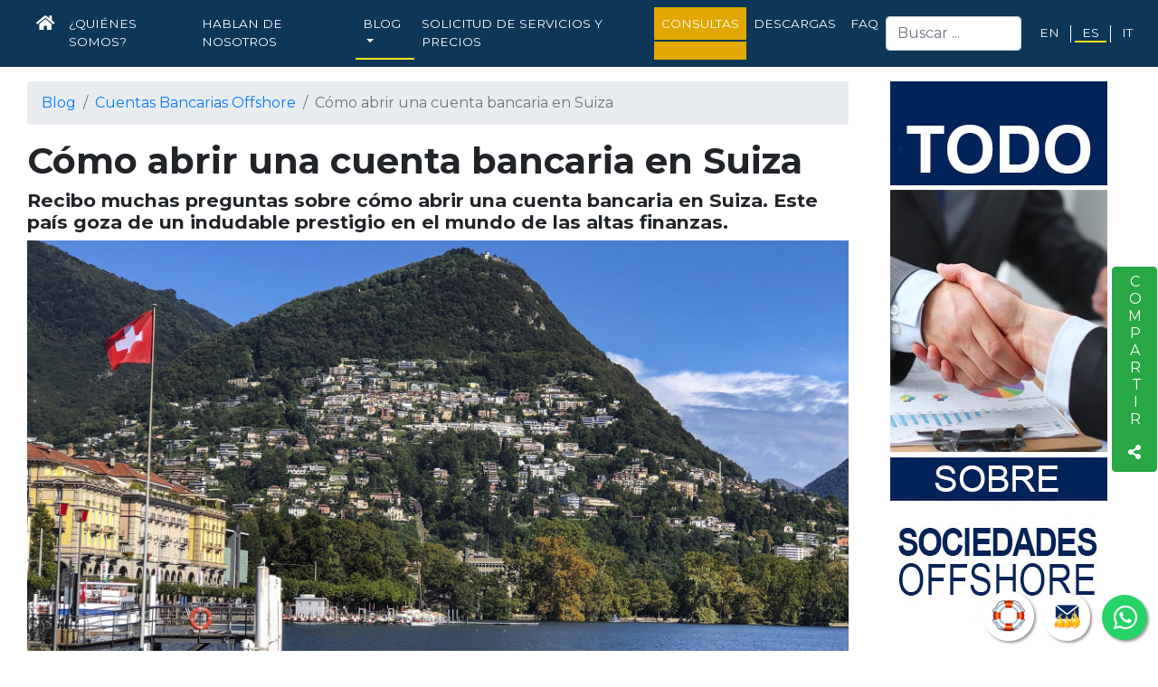

--- FILE ---
content_type: text/html; charset=UTF-8
request_url: https://www.caporasoandpartnerslawofficepanama.com/es/blog/cuentas-bancarias-offshore/como-abrir-una-cuenta-bancaria-en-suiza
body_size: 10779
content:
<!doctype html>
<html lang="es">
<head>
    <meta charset="utf-8">
    <meta name="viewport" content="width=device-width, initial-scale=1, shrink-to-fit=no">
    <meta name="description" content="Recibo muchas preguntas sobre cómo abrir una cuenta bancaria en Suiza. Este país goza de un indudable prestigio en el mundo de las altas finanzas.">
	<meta name="google-site-verification" content="jay6o5Wp_z-ZTeLwgkXzAurWJKVAkr9q-jO5RR_qNdM" />
                <meta name="author" content="Caporaso & Partners Law Office">
        <meta name="keywords" content="Como abrir una cuenta bancaria en Suiza,">
                                                                                                                                                <link rel="canonical" href="https://www.caporasoandpartnerslawofficepanama.com/es/blog/cuentas-bancarias-offshore/como-abrir-una-cuenta-bancaria-en-suiza" />
                                                                                                                                                                                                                                                                                                                        <meta name="robots" content="all">
            <meta property="og:title" content="Cómo abrir una cuenta bancaria en Suiza" />
    <meta property="og:type" content="article" />
    <meta property="og:url" content="/es/blog/cuentas-bancarias-offshore/como-abrir-una-cuenta-bancaria-en-suiza" />
    <meta property="og:image" content="/" />

    <meta name="twitter:card" content="Cómo abrir una cuenta bancaria en Suiza">
    <meta name="twitter:url" content="/es/blog/cuentas-bancarias-offshore/como-abrir-una-cuenta-bancaria-en-suiza">
    <meta name="twitter:title" content="Cómo abrir una cuenta bancaria en Suiza">
    <meta name="twitter:description" content="Recibo muchas preguntas sobre cómo abrir una cuenta bancaria en Suiza. Este país goza de un indudable prestigio en el mundo de las altas finanzas.">
    <meta name="twitter:image">
    
                                                    <link rel="alternate" hreflang="en" href="https://www.caporasoandpartnerslawofficepanama.com/en/blog/offshore-bank-accounts/how-to-open-a-bank-account-in-switzerland" />
                                                                                        <link rel="alternate" hreflang="es" href="https://www.caporasoandpartnerslawofficepanama.com/es/blog/cuentas-bancarias-offshore/como-abrir-una-cuenta-bancaria-en-suiza" />
                                                                                        <link rel="alternate" hreflang="it" href="https://www.caporasoandpartnerslawofficepanama.com/it/blog/conti-bancari-offshore/come-aprire-un-conto-bancario-in-svizzera" />
                                    <link rel="alternate" hreflang="x-default" href="https://www.caporasoandpartnerslawofficepanama.com/it/blog/conti-bancari-offshore/come-aprire-un-conto-bancario-in-svizzera" />
                                                                                                                                                                            
    <link
            rel="preload"
            href="https://fonts.googleapis.com/css?family=Montserrat:400,700&display=swap"
            as="style"
            onload="this.onload=null;this.rel='stylesheet'"
    />
            <link
                rel="preload"
                href="/css/layout.css"
                as="style"
                onload="this.onload=null;this.rel='stylesheet'"
        />
        
            <link rel="stylesheet" href="/css/view_blog.css" />
        <link
                rel="preload"
                href="/css/view_blog.css"
                as="style"
                onload="this.onload=null;this.rel='stylesheet'"
        />
        <link
            rel="preload"
            href="https://cdn.jsdelivr.net/gh/fancyapps/fancybox@3.5.7/dist/jquery.fancybox.min.css"
            as="style"
            onload="this.onload=null;this.rel='stylesheet'"
    />
    <link
            rel="preload"
            href="https://www.jqueryscript.net/demo/floating-social-share-bootstrap/assets/icons/all.css"
            as="style"
            onload="this.onload=null;this.rel='stylesheet'"
    />
    <link rel="apple-touch-icon" sizes="57x57" href="/apple-icon-57x57.png">
    <link rel="apple-touch-icon" sizes="60x60" href="/apple-icon-60x60.png">
    <link rel="apple-touch-icon" sizes="72x72" href="/apple-icon-72x72.png">
    <link rel="apple-touch-icon" sizes="76x76" href="/apple-icon-76x76.png">
    <link rel="apple-touch-icon" sizes="114x114" href="/apple-icon-114x114.png">
    <link rel="apple-touch-icon" sizes="120x120" href="/apple-icon-120x120.png">
    <link rel="apple-touch-icon" sizes="144x144" href="/apple-icon-144x144.png">
    <link rel="apple-touch-icon" sizes="152x152" href="/apple-icon-152x152.png">
    <link rel="apple-touch-icon" sizes="180x180" href="/apple-icon-180x180.png">
    <link rel="icon" type="image/png" sizes="192x192"  href="/android-icon-192x192.png">
    <link rel="icon" type="image/png" sizes="32x32" href="/favicon-32x32.png">
    <link rel="icon" type="image/png" sizes="96x96" href="/favicon-96x96.png">
    <link rel="icon" type="image/png" sizes="16x16" href="/favicon-16x16.png">
    <link rel="manifest" href="/manifest.json">
    <meta name="msapplication-TileColor" content="#ffffff">
    <meta name="msapplication-TileImage" content="/ms-icon-144x144.png">
    <meta name="theme-color" content="#ffffff">
    <!-- Global site tag (gtag.js) - Google Analytics -->
    <script async src="https://www.googletagmanager.com/gtag/js?id=UA-180497454-1"></script>
    <script>
        window.dataLayer = window.dataLayer || [];
        function gtag(){dataLayer.push(arguments);}
        gtag('js', new Date());

        gtag('config', 'UA-180497454-1');
    </script>
            <meta name="publisuites-verify-code" content="aHR0cHM6Ly93d3cuY2Fwb3Jhc29hbmRwYXJ0bmVyc2xhd29mZmljZXBhbmFtYS5jb20vZXM=" />
        <meta name="conexoo_verification" content="79621d0718b359a5b70c404e4e39664cfa0c9e17916a6efaededcbff7e7c1682422a84790c8fc0c987a14e8b938654dfdbfdfe5f913dc0442161023ab2c0e0f5">
    
    	
	<meta name='linkatomic-verify-code' content='d62e2ebcd71e63c6085d68742dcc5155' />

    <title>Cómo abrir una cuenta bancaria en Suiza</title>
</head>
<body onLoad="Reloj()">
    <nav class="navbar navbar-expand-xl navbar-dark main-navbar text-uppercase">

    <a class="navbar-brand" href="/es">

    </a>

    <button class="navbar-toggler" style="z-index: 4" type="button" data-toggle="collapse" data-target="#mainNavbarMenu" aria-controls="mainNavbarMenu" aria-expanded="false" aria-label="Mostrar u ocultar navegación">
        <span class="navbar-toggler-icon"></span>
    </button>

    <div class="collapse navbar-collapse" id="mainNavbarMenu">
        <ul class="navbar-nav navbar-menu mr-auto">
            <li class="nav-item"><a class="nav-link" href="/es"><i class="fas fa-home fa-lg"></i> <span class="sr-only">Inicio</span></a></li>
                        <li class="nav-item"><a class="nav-link" href="/es/quienes-somos/">¿Quiénes somos?</a></li>
                                                    <li class="nav-item"><a class="nav-link" href="/es/hablan-de-nosotros/">Hablan de nosotros</a></li>
            
                                    <li class="nav-item dropdown active">
                <a class="nav-link dropdown-toggle" href="#" id="blog_menu" role="button" data-toggle="dropdown" aria-haspopup="true" aria-expanded="false">Blog</a>
                <div class="dropdown-menu" aria-labelledby="blog_menu">
                    <a class="dropdown-item" href="/es/blog/">Inicio</a>
                    <div class="dropdown-divider"></div>
                                            <a class="dropdown-item" style="text-transform: none" href="/es/blog/burrocracia" title="Burrocracia">Burrocracia</a>
                                            <a class="dropdown-item" style="text-transform: none" href="/es/blog/cuentas-bancarias-offshore" title="Cuentas Bancarias Offshore">Cuentas Bancarias Offshore</a>
                                            <a class="dropdown-item" style="text-transform: none" href="/es/blog/doble-nacionalidad-y-pasaporte" title="Doble nacionalidad y pasaporte">Doble nacionalidad y pasaporte</a>
                                            <a class="dropdown-item" style="text-transform: none" href="/es/blog/inversiones-offshore" title="Inversiones offshore">Inversiones offshore</a>
                                            <a class="dropdown-item" style="text-transform: none" href="/es/blog/paraisos-fiscales" title="Paraísos Fiscales">Paraísos Fiscales</a>
                                            <a class="dropdown-item" style="text-transform: none" href="/es/blog/planificacion-fiscal" title="Planificación Fiscal">Planificación Fiscal</a>
                                            <a class="dropdown-item" style="text-transform: none" href="/es/blog/residencia-en-el-exterior" title="Residencia en el Exterior">Residencia en el Exterior</a>
                                            <a class="dropdown-item" style="text-transform: none" href="/es/blog/servicios-fiduciarios" title="Servicios Fiduciarios">Servicios Fiduciarios</a>
                                            <a class="dropdown-item" style="text-transform: none" href="/es/blog/servicios-para-expatriados" title="Servicios para Expatriados">Servicios para Expatriados</a>
                                            <a class="dropdown-item" style="text-transform: none" href="/es/blog/servicios-web" title="Servicios Web">Servicios Web</a>
                                            <a class="dropdown-item" style="text-transform: none" href="/es/blog/sobre-nosotros" title="Sobre nosotros">Sobre nosotros</a>
                                            <a class="dropdown-item" style="text-transform: none" href="/es/blog/sociedades-extranjeras" title="Sociedades Extranjeras">Sociedades Extranjeras</a>
                                    </div>
            </li>
                        <li class="nav-item"><a class="nav-link" href="https://opm01.com/" target="_blank">Solicitud de Servicios y Precios</a></li>
                             <li style="background-color: #e0a800;" class="nav-item"><a class="nav-link" href="https://opm01.com/producto/consulta-a-un-abogado-mejor-llamar-a-giovanni/">Consultas</a></li>
                                        <li class="nav-item"><a class="nav-link" href="/es/descargas/">Descargas</a></li>
                                        <li class="nav-item"><a class="nav-link" href="/es/faq/">FAQ</a></li>
                    </ul>
        
        <form class="form-inline my-2 my-lg-0" action="/es/blog/" method="GET">
            <input class="form-control mr-sm-2" name="keywords" type="search" placeholder="Buscar ..." aria-label="Search">
        </form>
        <ul class="navbar-nav navbar-lang">
                                                                                            <li class="nav-item"><a class="nav-link mx-1" href="/en/blog/offshore-bank-accounts/how-to-open-a-bank-account-in-switzerland">en</a></li>
                                                                                                                                <li class="nav-item active"><a class="nav-link mx-1" href="/es/blog/cuentas-bancarias-offshore/como-abrir-una-cuenta-bancaria-en-suiza">es</a></li>
                                                                                                                                <li class="nav-item"><a class="nav-link mx-1" href="/it/blog/conti-bancari-offshore/come-aprire-un-conto-bancario-in-svizzera">it</a></li>
                                                        </ul>
    </div>
</nav>
<div class="container-fluid mt-3">
        <div class="row">
        <div class="col">
            <div class="d-md-flex view-blog">
                <div class="col-md-12 col-xl-9">
                    <nav aria-label="breadcrumb">
                        <ol class="breadcrumb">
                            <li class="breadcrumb-item"><a href="/es/blog/">Blog</a></li>
                                                        <li class="breadcrumb-item"><a href="/es/blog/cuentas-bancarias-offshore">Cuentas Bancarias Offshore</a></li>
                                                        <li class="breadcrumb-item active" aria-current="page">Cómo abrir una cuenta bancaria en Suiza</li>
                        </ol>
                    </nav>
                    <h1><strong>Cómo abrir una cuenta bancaria en Suiza</strong></h1>
                    <h2 style="font-size: 1.3em;">
                        <strong>Recibo muchas preguntas sobre cómo abrir una cuenta bancaria en Suiza. Este país goza de un indudable prestigio en el mundo de las altas finanzas.</strong>
                    </h2>
                    <div class="blog-content flex-grow-1">
                            <div class="position-relative" style="margin-bottom: 15px;">
        <img src="/img/articles/bancos-suizos.jpeg" class="img-fluid" style="width: 100%; z-index: -100" alt="Cómo abrir una cuenta bancaria en Suiza">
    </div>
        <p class="Cuerpo" style="margin-bottom: 11px; text-align: justify;">En el contexto internacional, el sistema bancario suizo es l&iacute;der mundial y Suiza es uno de los centros financieros m&aacute;s competitivos del mundo. Desgraciadamente, los bancos suizos no abren cuentas para residentes europeos, pero si est&aacute;n abiertos a los latinoamericanos.</p>

<p style="text-align: justify;">Los europeos pueden abrir una cuenta bancaria en Suiza si aceptan que el banco intercambie informaci&oacute;n con su pa&iacute;s de residencia a efectos fiscales.</p>

<p style="text-align: justify;">Una cuenta bancaria en Suiza es la mejor opci&oacute;n para un residente fuera de la comunidad europea. La mayor&iacute;a de los bancos requieren la presencia del titular de la cuenta para abrirla, pero tenemos opciones en l&iacute;nea.</p>

<p style="text-align: justify;">En Suiza hay muchos bancos y compa&ntilde;&iacute;as financieras. El sector financiero es uno de los pilares de la econom&iacute;a suiza y su producci&oacute;n representa alrededor del 10% del producto interno bruto.</p>

<p style="text-align: justify;">Las finanzas suizas, aunque mantienen una imagen compasiva y cl&aacute;sica, se han adaptado a un est&aacute;ndar global y moderno. As&iacute; que han tomado medidas contra el blanqueo de capital, la lucha contra el terrorismo y la estabilizaci&oacute;n de los mercados financieros.</p>

<p style="text-align: justify;">Al mismo tiempo, Suiza ha fomentado la innovaci&oacute;n en los servicios financieros, por ejemplo, facilitando la entrada en el mercado de empresas de tecnolog&iacute;a financiera, como las criptomonedas y los nuevos productos fintech.</p>

<p style="text-align: justify;">Suiza es un pa&iacute;s tradicionalmente neutral y nunca ha declarado la guerra a ning&uacute;n otro pa&iacute;s.</p>

<p style="text-align: justify;">Adem&aacute;s, no es miembro de la UE y mantiene una posici&oacute;n totalmente independiente. Por lo tanto, el riesgo pa&iacute;s puede considerarse bajo, ya que es poco probable que se vea afectado por la situaci&oacute;n de otros pa&iacute;ses.</p>

<p style="text-align: justify;">Adem&aacute;s, Suiza ha mantenido su propia moneda, el franco suizo, que se mantiene estable y fuerte en los mercados internacionales.</p>

<p style="text-align: justify;">Los bancos suizos son los principales actores de las finanzas del pa&iacute;s y son reconocidos universalmente como bancos estables y fiables.</p>

<h2 style="text-align: justify;">El mito de los bancos suizos</h2>

<p style="text-align: justify;">En el pasado, estos bancos ganaron cierta reputaci&oacute;n por ofrecer a sus clientes cuentas corrientes an&oacute;nimas. En lugar del nombre del titular de la cuenta, aparec&iacute;a un n&uacute;mero y s&oacute;lo uno o dos funcionarios del banco conoc&iacute;an la verdadera identidad del cliente. Pero esto ha quedado en el pasado.</p>

<p style="text-align: justify;">Gracias tambi&eacute;n a este sistema de cuentas an&oacute;nimas, los bancos suizos crearon el mito de la protecci&oacute;n absoluta de la privacidad que contribuy&oacute; a aumentar enormemente la capacidad de atraer capitales de todo el mundo.</p>

<p style="text-align: justify;">Hace unos a&ntilde;os se abandon&oacute; esta pr&aacute;ctica debido a la adaptaci&oacute;n de las normativas internacionales, pero todav&iacute;a se sigue valorando la confidencialidad de los bancos suizos como un valor a&ntilde;adido &uacute;nico.</p>

<p style="text-align: justify;">De hecho, la demanda de apertura de cuentas es muy alta, por lo que los bancos pueden seleccionar a los clientes y elegir s&oacute;lo a los mejores.</p>

<p style="text-align: justify;">Hoy en d&iacute;a, abrir una cuenta bancaria en Suiza no es f&aacute;cil. Hay que pasar un sistema de filtros y hacer frente a una lista bastante amplia de requisitos.</p>

<p style="text-align: justify;">La peculiaridad del proceso de selecci&oacute;n de los bancos suizos es que eligen literalmente a sus clientes aplicando requisitos a veces muy exigentes.</p>

<h2 style="text-align: justify;">C&oacute;mo hacer la solicitud de apertura de una cuenta bancaria en Suiza</h2>

<p style="text-align: justify;">Al abrir una cuenta, pueden aparecer las siguientes dificultades:</p>

<ul>
	<li style="text-align: justify;">Se requiere una elevada tasa de activaci&oacute;n de la cuenta.</li>
	<li style="text-align: justify;">Dep&oacute;sitos m&iacute;nimos y requisitos de dep&oacute;sito elevados.</li>
	<li style="text-align: justify;">Complejos requisitos para los documentos sobre el origen del dinero.</li>
	<li style="text-align: justify;">El banco no trabaja con extranjeros no residentes.</li>
	<li style="text-align: justify;">Y otros problemas.</li>
</ul>

<p style="text-align: justify;">Hay bancos que no abren cuentas a los no residentes. O que aplican requisitos muy estrictos para la aprobaci&oacute;n de la solicitud. Por ejemplo, un banco puede exigir un pago de activaci&oacute;n de m&aacute;s de 100 mil euros para la apertura de la cuenta, as&iacute; como exigir el mantenimiento de un dep&oacute;sito m&iacute;nimo de m&aacute;s de 500 mil euros. Incluso algunos productos est&aacute;n sujetos a requisitos a&uacute;n m&aacute;s estrictos.</p>

<p style="text-align: justify;">Debido a la existencia de estas normas, los bancos clasifican a los clientes seg&uacute;n sus par&aacute;metros predeterminados y aceptan s&oacute;lo a los que cumplen sus criterios. Esto crea muchos problemas a los extranjeros que a veces no consiguen abrir la cuenta en ning&uacute;n banco suizo.</p>

<p style="text-align: justify;">Pero los bancos justifican este rigor con el hecho de que son precisamente estos requisitos los que han permitido que el sistema bancario suizo se mantenga estable durante tantos siglos seguidos.</p>

<p style="text-align: justify;">Por lo tanto, est&aacute; claro que los clientes ordinarios no tienen muchas posibilidades. Como m&iacute;nimo, tendr&iacute;a que ser conocido o remitido por alguien para poder optar a ella.</p>

<p style="text-align: justify;">Las posibilidades de ser admitido aumentan si cuenta con ayuda profesional. Por ejemplo, nuestro bufete puede ayudar con la presentaci&oacute;n del perfil de la persona o empresa, a presentar los documentos necesarios y asesorar para pasar el proceso de selecci&oacute;n.</p>

<p style="text-align: justify;">En cuanto al capital inicial para la apertura de la cuenta, rara vez se aceptan cantidades inferiores a un mill&oacute;n de d&oacute;lares o un mill&oacute;n de euros. Pero tenemos bancos que inclusive aceptan dep&oacute;sitos iniciales de solo 10 mil euros.</p>

<h2 style="text-align: justify;">Apertura de una cuenta bancaria a distancia</h2>

<p style="text-align: justify;">Hay algunos bancos que ofrecen la apertura de cuentas bancarias a distancia. En este caso, no es necesario viajar a Suiza, todo se puede hacer desde cualquier lugar, est&eacute; donde est&eacute;.</p>

<p style="text-align: justify;">Los bancos realizan la identificaci&oacute;n de los clientes a trav&eacute;s de Skype u otros medios de comunicaci&oacute;n. Si todo va bien, env&iacute;an los documentos por correspondencia y, finalmente, se puede abrir una cuenta bancaria en Suiza sin tener que viajar a ese pa&iacute;s.</p>

<p style="text-align: justify;">El proceso comienza con la fase de recopilaci&oacute;n de documentos. La documentaci&oacute;n m&iacute;nima que exigen los bancos es la siguiente:</p>

<ul>
	<li style="text-align: justify;">Formulario de solicitud al banco para abrir la cuenta.</li>
</ul>

<ul>
	<li style="text-align: justify;">Carta de recomendaci&oacute;n (de mi bufete) o de un banco.</li>
	<li style="text-align: justify;">Documentos de constituci&oacute;n de la empresa para la que abre la cuenta.</li>
	<li style="text-align: justify;">Pasaportes de todos los directores y accionistas.</li>
	<li style="text-align: justify;">Prueba de residencia, normalmente unas facturas de servicios p&uacute;blicos son suficientes, pero para los europeos se requiere la inscripci&oacute;n en el Registro de Residentes Extranjeros.</li>
	<li style="text-align: justify;">Certificado de vigencia de la empresa (con una antig&uuml;edad no superior a 3 meses) para las empresas con una antig&uuml;edad superior a 6 meses.</li>
	<li style="text-align: justify;">Prueba del origen de los fondos.</li>
</ul>

<p style="text-align: justify;">Pero los bancos se reservan el derecho de solicitar otros documentos.</p>

<p style="text-align: justify;">El siguiente paso y despu&eacute;s de reunir todos los documentos, es enviar todo al banco. Cada banco tiene sus propias condiciones y normas, pero por regla general, se tardan al menos varios d&iacute;as en realizar el examen preliminar de la solicitud, y en algunos casos incluso m&aacute;s. Pero cuando nuestro bufete de abogados est&aacute; involucrado, nos aseguramos de agilizar significativamente el proceso de apertura.</p>

<h2 style="text-align: justify;">La apertura de la cuenta bancaria</h2>

<p style="text-align: justify;">El siguiente paso es el definitivo: una vez que el banco ha estudiado la solicitud y la ha aprobado, se abre la cuenta, pero no estar&aacute; operativa inmediatamente.&nbsp; En muchos bancos, se requiere un dep&oacute;sito para la activaci&oacute;n. El importe depende del banco y de su producto, pero la media es de 10.000 francos suizos (cuenta privada) - o 50.000 francos suizos (cuenta corporativa).</p>

<p style="text-align: justify;">Es necesario realizar un dep&oacute;sito de activaci&oacute;n para que, tras completar todos los tr&aacute;mites de apertura, se pueda finalmente utilizar la cuenta. El dep&oacute;sito inicial es una cantidad m&iacute;nima que el banco solicita mantener en la cuenta del cliente.</p>

<p style="text-align: justify;">Una vez efectuado el dep&oacute;sito, se tendr&aacute; pleno acceso a todos los servicios. Y s&oacute;lo a partir de este momento la cuenta pasa a ser totalmente operativa. Tendr&aacute;s que hacer el deposito directamente a tu cuenta.</p>

<p style="text-align: justify;">Es importante recordar que, en funci&oacute;n de las condiciones del banco, puede exigir que mantengas una determinada cantidad en la cuenta, es decir, un saldo m&iacute;nimo. El importe depende del banco y del tipo de cuenta, y rara vez es inferior a 1000 francos. En el caso de abrir una cuenta en euros, d&oacute;lares u otra moneda, el banco tiene derecho a fijar un saldo m&iacute;nimo para cada una de ellas.</p>

<h2 style="text-align: justify;">Cuentas de inversi&oacute;n</h2>

<p style="text-align: justify;">Los extranjeros y los no residentes ven a Suiza no s&oacute;lo como un &quot;refugio seguro&quot; en el que pueden guardar con seguridad cualquier cantidad de dinero, sino tambi&eacute;n como una jurisdicci&oacute;n en la que pueden aumentar su patrimonio.</p>

<p style="text-align: justify;">Adem&aacute;s de las cuentas cl&aacute;sicas para empresas, tambi&eacute;n existen productos de inversi&oacute;n para extranjeros. Este producto ha de considerarse un nivel superior al de los dep&oacute;sitos, por lo que los bancos, en general, exigen mayores requisitos a la mayor&iacute;a de los instrumentos de inversi&oacute;n de este tipo:</p>

<p style="text-align: justify;">- El inter&eacute;s es mayor que el de los dep&oacute;sitos.</p>

<p style="text-align: justify;">- La inversi&oacute;n inicial suele ser de al menos 250.000 euros.</p>

<p style="text-align: justify;">Los gestores profesionales suizos pueden aumentar la inversi&oacute;n entre un 3 y un 5% al a&ntilde;o, manteniendo un bajo nivel de riesgo. Tambi&eacute;n hay instrumentos m&aacute;s arriesgados con mayor rentabilidad.</p>

<p style="text-align: justify;">Pero, por desgracia, el coste de los servicios bancarios suizos es muy elevado.</p>

<p style="text-align: justify;">Debido al alto nivel de los servicios y a la gran demanda, las tasas suizas son de las m&aacute;s altas de Europa. Esto se debe en parte a la gran popularidad de la jurisdicci&oacute;n.</p>

<p style="text-align: justify;">Con nuestra ayuda, se puede abrir r&aacute;pidamente una cuenta personal o corporativa. Nuestra asistencia va desde el momento en el que se elige un banco, y contin&uacute;a el proceso a trav&eacute;s de todas sus etapas, hasta la elecci&oacute;n de los sofisticados servicios patrimoniales.</p>

<p style="text-align: justify;">Si te interesa abrir una cuenta bancaria en Suiza, cont&aacute;ctanos.</p>
                    </div>

                </div>
                                    <div class="col-md-3 col-sm-3 col-xl-3">
                        <div class="ml-md-3 my-fixed-item " id="publicidad">
                                                            <p class="m-0 p-0 pb-3 text-center"><a href="https://www.caporasoandpartnerslawofficepanama.com/es/blog/sociedades-extranjeras/que-sociedad-offshore-elegir-y-por-que" target="_blank"><img class="img-fluid" src="/img/articles/banner_240x600_todo_sociedades.jpeg" alt="todo_sociedades_240x600_ES"></a></p>
                                                    </div>
                    </div>
                            </div>
                            <hr>
                <div class="row main-boxes">
                    <div class="col-md-12">
                        <div id="testing" class="owl-carousel">
                                                    </div>
                    </div>
                </div>
                <hr>
                        <div class="row">
                <div class="col-md-12">
                    <!-- <div><a href="/es/blog/tag/Como%20abrir%20una%20cuenta%20bancaria%20en%20Suiza">Como abrir una cuenta bancaria en Suiza</a></div> -->
                                                            <div>
                        <!-- googleoff: all -->
                        <p class="text-muted text-justify" style="font-size: 0.7em">
                            <strong class="text-uppercase">Advertencias de riesgo</strong><br>
                            Los puntos de vistas y opiniones expresadas en el sitio y están sujetas a cambios según las leyes, el mercado y otras condiciones. Las informaciones proporcionadas no constituyen un aviso legal y no se debe confiar en ellas como tales. Todos los materiales se han obtenido de fuentes que se consideran confiables, pero su precisión al momento de la lectura no es garantizada. No existe representación o garantía en cuanto a la exactitud actual ni la responsabilidad por las decisiones basadas en dicha información.
                        </p>
                        <!-- googleon: all -->
                    </div>
                </div>
            </div>

        </div>
    </div>
    <div class="social-share social-share-sticky" style="top:41%; " data-social-share="{'iconSrc': 'https://www.nomadasdigitales.group/', title': 'Page Title', 'description': 'Page Description'}">
        <div class="">
            <a href="#socialShareMore" class="btn btn-success" type="button" aria-haspopup="true" aria-expanded="false">
                                      <span class="text-uppercase social-share-btn" aria-hidden="true" style="writing-mode: vertical-lr; text-orientation: upright;">
                                        <span>Compartir</span>
                                        <span class="fas fa-share-alt"></span>
                                      </span>
                <span class="sr-only">Share this page</span>
            </a>
            <div class="dropdown-men dropdown-menu-right dropdown-menu-multi"><div class="dropdown-row"></div></div>
        </div>
    </div>
</div>
<div id="support-button" style="position: fixed;right: 137px; bottom: 11px; z-index: 999; ">
    <a href="javascript:void(0)" title="Soporte" data-toggle="tooltip" style="border-radius: 50px; padding: 9px 9px; background-color: #fff; border-color: #fff; box-shadow: 2px 2px 3px #999;" data-placement="top" class="btn btn-warning btn-lg btn-support-popover main-buttons mt-3">
        <i class="icons-soporte"></i>
    </a>
</div>
<a href="https://007emails.com/" class="sieteemails" title="007emails" target="_blank" data-toggle="tooltip" data-placement="top">
    <i class="fae emailcrip"></i>
</a>
<a href="https://api.whatsapp.com/send?phone=5078339512&text=Hola%21%20Quisiera%20m%C3%A1s%20informaci%C3%B3n." data-toggle="tooltip" data-placement="top" title="WhatsApp" class="float" target="_blank">
    <i class="fab fa-whatsapp"></i>
</a>
<footer class="main-footer-content mt-3 px-3 py-3" style="background-color: #0e3657">
    <div class="container">
        <div class="row">
            <div class="col-md-4">
                <h4 class="text-white">Nos especializamos en</h4>
                                    <div class="especialista">
                        <h3>Abogados italianos en Panamá</h3>
                        <h3>Abrir un banco</h3>
                        <h3>Bufete de abogados en Panamá</h3>
                        <h3>Consulta telefónica</h3>
                        <h3>Contratos de todo tipo</h3>
                        <h3>Criptomonedas y Wallets</h3>
                        <h3>Cuentas bancarias offshore</h3>
                        <h3>Cuentas bancarias onshore</h3>
                        <h3>Cuentas en monederos electrónicos o EMI</h3>
                        <h3>Deslocalización</h3>
                        <h3>Disputas bancarias</h3>
                        <h3>Escapología fiscal</h3>
                        <h3>Fundaciones privadas de Panamá</h3>
                        <h3>Inversiones offshore</h3>
                        <h3>Litigios sobre criptomonedas</h3>
                        <h3>LLC inglesas</h3>
                        <h3>Mediación en conflictos</h3>
                        <h3>Nómadas digitales</h3>
                        <h3>Nómadas fiscales</h3>
                        <h3>Números de teléfono portátiles</h3>
                        <h3>Obtener la residencia en el extranjero</h3>
                        <h3>Paraísos fiscales</h3>
                        <h3>Plan de negocio</h3>
                        <h3>Planificación fiscal</h3>
                        <h3>Recuperación de cuentas bloqueadas</h3>
                        <h3>Segunda ciudadanía</h3>
                        <h3>Servicios web</h3>
                        <h3>Sociedades de Panamá</h3>
                        <h3>Sociedades extranjeras</h3>
                        <h3>Sociedades offshore</h3>
                        <h3>Sociedades Wallis</h3>
                        <h3>Soluciones fiscales para start-up</h3>
                        <h3>Tarjetas de crédito offshore</h3>
                        <h3>Telefonía VoIP</h3>
                        <h3>Transferir dinero al extranjero</h3>
                    </div>
                
            </div>
            <div class="col-md-4 contact-us-es">
                <h4 class="text-white">Contáctenos</h4>
                <h2 style="font-size: 1rem; margin-bottom: 0.2rem; color: #fff;">CAPORASO & PARTNERS LAW OFFICE.</h2>
                <p class="text-white" style="margin-bottom: 0.2rem;">OPM CORPORATION</p>
                <p class="text-white">Via España 1280, Edificio Orion, Suite 7D<br> (Al lado de la estacion del metro de Via Argentina).<br/>Panama.<br/>República de Panamá.</p>
                <h5 class="text-white">Teléfonos</h5>
                <ul style="padding: 0; list-style: none; color: #fff;">
                    <li>Italia: +39 (06) 99335786</li>
                    <li>Panamá: +507 8339512</li>
                    <li>Estados Unidos: +1 (305) 3402627</li>
                    <li> <span class="text-danger font-weight-bold">Urgencias</span><br><span class="whatsapp-contact"><i class="fab fa-whatsapp"></i> <a href="https://wa.me/5078339512" rel="nofollow" style="color: #ffffff;" target="_blank" title="Urgencias">+507 8339512</a> </span></li>
                </ul>
                <h5 class="text-white">SMS</h5>
                <ul style="padding: 0; list-style: none; color: #fff;">
                    <li>Italia: +39 (3) 510565690</li>
                    <li>Panamá: +507 68263130</li>
                </ul>
                <p class="text-white" style="margin-top: 26px;">Atención al cliente de 15:00 - 20:00 lunes a viernes, Hora de Panamá.</p>
            </div>
            <div class="col-md-4">
                <h4 class="text-white">¿Dónde nos ubicamos?</h4>
                <p class="text-white">República de Panamá, Panamá.</p>
                <a target="_blank" rel="nofollow" title="Caporaso &amp; Partners Law Office in Google Maps" href="https://www.google.es/maps/place/OPM+SECURITY+CORPORATION+%E2%80%93+PAYOPM%E2%84%A2/@8.9847923,-79.5243057,17z/data=!3m1!4b1!4m5!3m4!1s0x8faca8fb4b45d23d:0x6838bafdee4a3f9e!8m2!3d8.984787!4d-79.522117">
                    <img style="width:300px;height:300px;border-radius:150px;" src="/img/map.jpg" alt="Mapa Ubicación" class="img-circle img-responsive">
                </a>
            </div>
        </div>
    </div>
</footer>
<footer class="main-footer mt-3 px-3 py-3"  style="background-color: #fff" >
    <div class="container-fluid">
        <div class="row">
            <div class="col-md-12" style="text-align: center;">
                <a class="text-black ">© 1992 - 2026 OPM CORPORATION | Caporaso & Partners Law Office</a>
                <p class="text-black ">
                    <a class="text-black " href="/sitemap.xml" title="Sitemap" target="_blank">SITEMAP</a> |
                    <a class="text-black " href="/es/privacy-policy/" title="Privacy Policy">Privacy Policy</a> |
                    <a class="text-black " href="/es/cookie-policy/" title="Cookies Policy ">Cookies Policy </a>
                </p>
            </div>
        </div>
    </div>
</footer><div id="supportPopover">
    <p>
        <strong>Caporaso & Partners Law Office</strong><br>
        Via España 1280, Edificio Orion, Suite 7D<br> (Al lado de la estacion del
        metro de Via Argentina).<br>
        Panamá.
    </p>
    <p>
        <strong>General</strong>: <a href="/cdn-cgi/l/email-protection" class="__cf_email__" data-cfemail="a5cccbc3cae5cad5c895948bc6cac8">[email&#160;protected]</a><br>
    </p>
    <p><span id="Fecha_Reloj"></span></p>
    <p>
        <strong>Teléfonos</strong><br>
        Italia: +39 (06) 99335786<br>
        Panamá: +507 8339512<br>
        Estados Unidos: +1 (305) 3402627
    </p>
    <p>
        <strong>SMS</strong><br>
        Italia: +39 3399957837<br>
        Panamá: +507 68263130<br>
    </p>
    <p>
        <span class="text-danger font-weight-bold">Urgencias:</span><br>
        <span class="whatsapp-contact"><i class="fab fa-whatsapp"></i> +507 8339512</span>
    </p>
    <p>
        <strong>Servicio al cliente desde</strong><br>
        08:00 - 17:00 (Español, inglés e italiano)<br>

    </p>
</div>

<script data-cfasync="false" src="/cdn-cgi/scripts/5c5dd728/cloudflare-static/email-decode.min.js"></script><script src="/js/jquery.min.js" type="text/javascript"></script>
<script src="/js/popper.min.js"></script>
<script src="/js/bootstrap.min.js"></script>
<script src="/js/js_resources.min.js"></script>
<script src="/js/js_resources.js"></script>
    <script src="https://cdn.jsdelivr.net/gh/fancyapps/fancybox@3.5.7/dist/jquery.fancybox.min.js"></script>
    <script src="/js/jquery.smartWizard.min.js"></script>
    <script src="/js/owl.carousel.min.js"></script>
    <script src="/js/owl-tube.min.js"></script>
    <script src="/js/tooltipster.main.min.js"></script>
    <script src="/js/tooltipster.bundle.min.js"></script>
    <script src="/js/socialshare.js"></script>
    <script src="/js/lazysizes.min.js" async=""></script>
    <script type="text/javascript" src="//d324w0sue0lm6w.cloudfront.net/js/jquery.blockUI.js"></script>
    
            <script src="/js/blog/form-bank.js"></script>
    
        <script src="/js/bootstrap-datepicker.min.js"></script>
            <script src="/locales/bootstrap-datepicker.es.min.js"></script>
        <script src="/js/intlTelInput.min.js"></script>
    <script>
        var utilsScript = '/js/utils.js';
    </script>
    <script src="/js/form/custom.js"></script>
    <script>
        $(document).ready(function() {
            $(function () {
                $('[data-toggle="tooltip"]').tooltip()
            });

            $('[data-spy="scroll"]').each(function () {
                var $spy = $(this).scrollspy('refresh')
            })
            $("img").each(function() {

                $(this).attr("data-src",$(this).attr("src"));
                $(this).attr("loading","lazy");
                $(this).addClass("lazyload");
                $(this).removeAttr("src");
                console.log($(this)[0].outerHTML);
            });

            $("iframe").each(function() {

                $(this).attr("data-src",$(this).attr("src"));
                $(this).attr("loading","lazy");
                $(this).addClass("lazyload");
                $(this).removeAttr("src");
                console.log($(this)[0].outerHTML);
            });
        });


    </script>
    <script>
        (function() {
            var v = document.getElementsByClassName("reproductor");
            for (var n = 0; n < v.length; n++) {
                var p = document.createElement("div");
                p.innerHTML = labnolThumb(v[n].dataset.id);
                p.onclick = labnolIframe;
                v[n].appendChild(p);
            }
        })();
        function labnolThumb(id) {
            return '<img class="imagen-previa" src="//i.ytimg.com/vi/' + id + '/hqdefault.jpg"><div class="youtube-play"></div>';
        }
        function labnolIframe() {
            var iframe = document.createElement("iframe");
            iframe.setAttribute("src", "//www.youtube.com/embed/" + this.parentNode.dataset.id + "?autoplay=1&autohide=2&border=0&wmode=opaque&enablejsapi=1&controls=0&showinfo=0");
            iframe.setAttribute("frameborder", "0");
            iframe.setAttribute("id", "youtube-iframe");
            this.parentNode.replaceChild(iframe, this);
        }
    </script>

<script defer src="https://static.cloudflareinsights.com/beacon.min.js/vcd15cbe7772f49c399c6a5babf22c1241717689176015" integrity="sha512-ZpsOmlRQV6y907TI0dKBHq9Md29nnaEIPlkf84rnaERnq6zvWvPUqr2ft8M1aS28oN72PdrCzSjY4U6VaAw1EQ==" data-cf-beacon='{"version":"2024.11.0","token":"0fb1a4bdf04f481bb09ebc9b444dcdbe","r":1,"server_timing":{"name":{"cfCacheStatus":true,"cfEdge":true,"cfExtPri":true,"cfL4":true,"cfOrigin":true,"cfSpeedBrain":true},"location_startswith":null}}' crossorigin="anonymous"></script>
</body>
</html>


--- FILE ---
content_type: text/css
request_url: https://www.jqueryscript.net/demo/floating-social-share-bootstrap/assets/icons/all.css
body_size: 1516
content:
/*
PLEASE SEE ICONS/FREEBIE-LICENSE.txt AS THE ICONS ARE FROM http://www.dreamstale.com AND ARE SUBJECT TO A DIFFERENT LICENSE

Copyright 2019 github.com/thekodester and thekodester.ca

Permission is hereby granted, free of charge, to any person obtaining a copy of this software and associated documentation files (the "Software"), to deal in the Software without restriction, including without limitation the rights to use, copy, modify, merge, publish, distribute, sublicense, and/or sell copies of the Software, and to permit persons to whom the Software is furnished to do so, subject to the following conditions:

The above copyright notice and this permission notice shall be included in all copies or substantial portions of the Software.

THE SOFTWARE IS PROVIDED "AS IS", WITHOUT WARRANTY OF ANY KIND, EXPRESS OR IMPLIED, INCLUDING BUT NOT LIMITED TO THE WARRANTIES OF MERCHANTABILITY, FITNESS FOR A PARTICULAR PURPOSE AND NONINFRINGEMENT. IN NO EVENT SHALL THE AUTHORS OR COPYRIGHT HOLDERS BE LIABLE FOR ANY CLAIM, DAMAGES OR OTHER LIABILITY, WHETHER IN AN ACTION OF CONTRACT, TORT OR OTHERWISE, ARISING FROM, OUT OF OR IN CONNECTION WITH THE SOFTWARE OR THE USE OR OTHER DEALINGS IN THE SOFTWARE.
*/

.icn-dreamstale {
  vertical-align: middle;
  display: inline-block;
  width: 48px;
  height: 48px;
}

.icn-dreamstale-sm {
  vertical-align: middle;
  display: inline-block;
  width: 24px;
  height: 24px;
}

.icn-dreamstale-add::before {
  background-image: url('add.svg');
  background-repeat: no-repeat;
  background-size: 48px 48px;
  display: inline-block;
  width: 48px;
  height: 48px;
  content: "";
}

.icn-dreamstale-amazon::before {
  background-image: url('amazon.svg');
  background-repeat: no-repeat;
  background-size: 48px 48px;
  display: inline-block;
  width: 48px;
  height: 48px;
  content: "";
}

.icn-dreamstale-android::before {
  background-image: url('android.svg');
  background-repeat: no-repeat;
  background-size: 48px 48px;
  display: inline-block;
  width: 48px;
  height: 48px;
  content: "";
}

.icn-dreamstale-aol::before {
  background-image: url('aol.svg');
  background-repeat: no-repeat;
  background-size: 48px 48px;
  display: inline-block;
  width: 48px;
  height: 48px;
  content: "";
}

.icn-dreamstale-apple::before {
  background-image: url('apple.svg');
  background-repeat: no-repeat;
  background-size: 48px 48px;
  display: inline-block;
  width: 48px;
  height: 48px;
  content: "";
}

.icn-dreamstale-appstore::before {
  background-image: url('appstore.svg');
  background-repeat: no-repeat;
  background-size: 48px 48px;
  display: inline-block;
  width: 48px;
  height: 48px;
  content: "";
}

.icn-dreamstale-ask::before {
  background-image: url('ask.svg');
  background-repeat: no-repeat;
  background-size: 48px 48px;
  display: inline-block;
  width: 48px;
  height: 48px;
  content: "";
}

.icn-dreamstale-badoo::before {
  background-image: url('badoo.svg');
  background-repeat: no-repeat;
  background-size: 48px 48px;
  display: inline-block;
  width: 48px;
  height: 48px;
  content: "";
}

.icn-dreamstale-bebo::before {
  background-image: url('bebo.svg');
  background-repeat: no-repeat;
  background-size: 48px 48px;
  display: inline-block;
  width: 48px;
  height: 48px;
  content: "";
}

.icn-dreamstale-behance::before {
  background-image: url('behance.svg');
  background-repeat: no-repeat;
  background-size: 48px 48px;
  display: inline-block;
  width: 48px;
  height: 48px;
  content: "";
}

.icn-dreamstale-bing::before {
  background-image: url('bing.svg');
  background-repeat: no-repeat;
  background-size: 48px 48px;
  display: inline-block;
  width: 48px;
  height: 48px;
  content: "";
}

.icn-dreamstale-bitly::before {
  background-image: url('bitly.svg');
  background-repeat: no-repeat;
  background-size: 48px 48px;
  display: inline-block;
  width: 48px;
  height: 48px;
  content: "";
}

.icn-dreamstale-blogger::before {
  background-image: url('blogger.svg');
  background-repeat: no-repeat;
  display: inline-block;
  width: 48px;
  height: 48px;
  content: "";
}

.icn-dreamstale-chrome::before {
  background-image: url('chrome.svg');
  background-repeat: no-repeat;
  background-size: 48px 48px;
  display: inline-block;
  width: 48px;
  height: 48px;
  content: "";
}

.icn-dreamstale-delicious::before {
  background-image: url('delicious.svg');
  background-repeat: no-repeat;
  background-size: 48px 48px;
  display: inline-block;
  width: 48px;
  height: 48px;
  content: "";
}

.icn-dreamstale-deviantart::before {
  background-image: url('deviantart.svg');
  background-repeat: no-repeat;
  background-size: 48px 48px;
  display: inline-block;
  width: 48px;
  height: 48px;
  content: "";
}

.icn-dreamstale-digg::before {
  background-image: url('digg.svg');
  background-repeat: no-repeat;
  background-size: 48px 48px;
  display: inline-block;
  width: 48px;
  height: 48px;
  content: "";
}

.icn-dreamstale-diigo::before {
  background-image: url('diigo.svg');
  background-repeat: no-repeat;
  background-size: 48px 48px;
  display: inline-block;
  width: 48px;
  height: 48px;
  content: "";
}

.icn-dreamstale-dribbble::before {
  background-image: url('dribble.svg');
  background-repeat: no-repeat;
  background-size: 48px 48px;
  display: inline-block;
  width: 48px;
  height: 48px;
  content: "";
}

.icn-dreamstale-drive::before {
  background-image: url('drive.svg');
  background-repeat: no-repeat;
  background-size: 48px 48px;
  display: inline-block;
  width: 48px;
  height: 48px;
  content: "";
}

.icn-dreamstale-dropbox::before {
  background-image: url('dropbox.svg');
  background-repeat: no-repeat;
  background-size: 48px 48px;
  display: inline-block;
  width: 48px;
  height: 48px;
  content: "";
}

.icn-dreamstale-drupal::before {
  background-image: url('drupal.svg');
  background-repeat: no-repeat;
  background-size: 48px 48px;
  display: inline-block;
  width: 48px;
  height: 48px;
  content: "";
}

.icn-dreamstale-envato::before {
  background-image: url('envato.svg');
  background-repeat: no-repeat;
  display: inline-block;
  width: 48px;
  height: 48px;
  content: "";
}

.icn-dreamstale-etsy::before {
  background-image: url('etsy.svg');
  background-repeat: no-repeat;
  background-size: 48px 48px;
  display: inline-block;
  width: 48px;
  height: 48px;
  content: "";
}

.icn-dreamstale-evernote::before {
  background-image: url('evernote.svg');
  background-repeat: no-repeat;
  background-size: 48px 48px;
  display: inline-block;
  width: 48px;
  height: 48px;
  content: "";
}

.icn-dreamstale-facebook::before {
  background-image: url('facebook.svg');
  background-repeat: no-repeat;
  background-size: 48px 48px;
  display: inline-block;
  width: 48px;
  height: 48px;
  content: "";
}

.icn-dreamstale-fav::before {
  background-image: url('fav.svg');
  background-repeat: no-repeat;
  background-size: 48px 48px;
  display: inline-block;
  width: 48px;
  height: 48px;
  content: "";
}

.icn-dreamstale-feed::before {
  background-image: url('feed.svg');
  background-repeat: no-repeat;
  background-size: 48px 48px;
  display: inline-block;
  width: 48px;
  height: 48px;
  content: "";
}

.icn-dreamstale-feedburner::before {
  background-image: url('feedburner.svg');
  background-repeat: no-repeat;
  background-size: 48px 48px;
  display: inline-block;
  width: 48px;
  height: 48px;
  content: "";
}

.icn-dreamstale-fiverr::before {
  background-image: url('fiverr.svg');
  background-repeat: no-repeat;
  background-size: 48px 48px;
  display: inline-block;
  width: 48px;
  height: 48px;
  content: "";
}

.icn-dreamstale-flickr::before {
  background-image: url('flicker.svg');
  background-repeat: no-repeat;
  background-size: 48px 48px;
  display: inline-block;
  width: 48px;
  height: 48px;
  content: "";
}

.icn-dreamstale-formspring::before {
  background-image: url('formspring.svg');
  background-repeat: no-repeat;
  background-size: 48px 48px;
  display: inline-block;
  width: 48px;
  height: 48px;
  content: "";
}

.icn-dreamstale-forrst::before {
  background-image: url('forrst.svg');
  background-repeat: no-repeat;
  background-size: 48px 48px;
  display: inline-block;
  width: 48px;
  height: 48px;
  content: "";
}

.icn-dreamstale-friendfeed::before {
  background-image: url('friendfeed.svg');
  background-repeat: no-repeat;
  background-size: 48px 48px;
  display: inline-block;
  width: 48px;
  height: 48px;
  content: "";
}

.icn-dreamstale-github::before {
  background-image: url('github.svg');
  background-repeat: no-repeat;
  background-size: 48px 48px;
  display: inline-block;
  width: 48px;
  height: 48px;
  content: "";
}

.icn-dreamstale-google::before {
  background-image: url('google.svg');
  background-repeat: no-repeat;
  background-size: 48px 48px;
  display: inline-block;
  width: 48px;
  height: 48px;
  content: "";
}

.icn-dreamstale-google-al::before {
  background-image: url('google-alt.svg');
  background-repeat: no-repeat;
  background-size: 48px 48px;
  display: inline-block;
  width: 48px;
  height: 48px;
  content: "";
}

.icn-dreamstale-google-plus::before {
  background-image: url('google-plus.svg');
  background-repeat: no-repeat;
  background-size: 48px 48px;
  display: inline-block;
  width: 48px;
  height: 48px;
  content: "";
}

.icn-dreamstale-hi5::before {
  background-image: url('hi5.svg');
  background-repeat: no-repeat;
  background-size: 48px 48px;
  display: inline-block;
  width: 48px;
  height: 48px;
  content: "";
}

.icn-dreamstale-html5::before {
  background-image: url('html5.svg');
  background-repeat: no-repeat;
  background-size: 48px 48px;
  display: inline-block;
  width: 48px;
  height: 48px;
  content: "";
}

.icn-dreamstale-icq::before {
  background-image: url('icq.svg');
  background-repeat: no-repeat;
  background-size: 48px 48px;
  display: inline-block;
  width: 48px;
  height: 48px;
  content: "";
}

.icn-dreamstale-imdb::before {
  background-image: url('imdb.svg');
  background-repeat: no-repeat;
  background-size: 48px 48px;
  display: inline-block;
  width: 48px;
  height: 48px;
  content: "";
}

.icn-dreamstale-instagram::before {
  background-image: url('instagram.svg');
  background-repeat: no-repeat;
  background-size: 48px 48px;
  display: inline-block;
  width: 48px;
  height: 48px;
  content: "";
}

.icn-dreamstale-lastfm::before {
  background-image: url('lastfm.svg');
  background-repeat: no-repeat;
  background-size: 48px 48px;
  display: inline-block;
  width: 48px;
  height: 48px;
  content: "";
}

.icn-dreamstale-link::before {
  background-image: url('link.svg');
  background-repeat: no-repeat;
  background-size: 48px 48px;
  display: inline-block;
  width: 48px;
  height: 48px;
  content: "";
}

.icn-dreamstale-linkedin::before {
  background-image: url('linkedin.svg');
  background-repeat: no-repeat;
  background-size: 48px 48px;
  display: inline-block;
  width: 48px;
  height: 48px;
  content: "";
}

.icn-dreamstale-livejournal::before {
  background-image: url('livejournal.svg');
  background-repeat: no-repeat;
  background-size: 48px 48px;
  display: inline-block;
  width: 48px;
  height: 48px;
  content: "";
}

.icn-dreamstale-email::before {
  background-image: url('email.svg');
  background-repeat: no-repeat;
  background-size: 48px 48px;
  display: inline-block;
  width: 48px;
  height: 48px;
  content: "";
}

.icn-dreamstale-metacafe::before {
  background-image: url('metacafe.svg');
  background-repeat: no-repeat;
  background-size: 48px 48px;
  display: inline-block;
  width: 48px;
  height: 48px;
  content: "";
}

.icn-dreamstale-msn::before {
  background-image: url('msn.svg');
  background-repeat: no-repeat;
  background-size: 48px 48px;
  display: inline-block;
  width: 48px;
  height: 48px;
  content: "";
}

.icn-dreamstale-myspace::before {
  background-image: url('myspace.svg');
  background-repeat: no-repeat;
  background-size: 48px 48px;
  display: inline-block;
  width: 48px;
  height: 48px;
  content: "";
}

.icn-dreamstale-myspace-alt::before {
  background-image: url('myspace-alt.svg');
  background-repeat: no-repeat;
  background-size: 48px 48px;
  display: inline-block;
  width: 48px;
  height: 48px;
  content: "";
}

.icn-dreamstale-newsvine::before {
  background-image: url('newsvine.svg');
  background-repeat: no-repeat;
  background-size: 48px 48px;
  display: inline-block;
  width: 48px;
  height: 48px;
  content: "";
}

.icn-dreamstale-stackoverflow::before {
  background-image: url('stackoverflow.svg');
  background-repeat: no-repeat;
  background-size: 48px 48px;
  display: inline-block;
  width: 48px;
  height: 48px;
  content: "";
}

.icn-dreamstale-paypal::before {
  background-image: url('paypal.svg');
  background-repeat: no-repeat;
  background-size: 48px 48px;
  display: inline-block;
  width: 48px;
  height: 48px;
  content: "";
}

.icn-dreamstale-photobucket::before {
  background-image: url('photobucket.svg');
  background-repeat: no-repeat;
  background-size: 48px 48px;
  display: inline-block;
  width: 48px;
  height: 48px;
  content: "";
}

.icn-dreamstale-picasa::before {
  background-image: url('picasa.svg');
  background-repeat: no-repeat;
  background-size: 48px 48px;
  display: inline-block;
  width: 48px;
  height: 48px;
  content: "";
}

.icn-dreamstale-pinterest::before {
  background-image: url('pinterest.svg');
  background-repeat: no-repeat;
  background-size: 48px 48px;
  display: inline-block;
  width: 48px;
  height: 48px;
  content: "";
}

.icn-dreamstale-pocket::before {
  background-image: url('pocket.svg');
  background-repeat: no-repeat;
  background-size: 48px 48px;
  display: inline-block;
  width: 48px;
  height: 48px;
  content: "";
}

.icn-dreamstale-print::before {
  background-image: url('print.svg');
  background-repeat: no-repeat;
  background-size: 48px 48px;
  display: inline-block;
  width: 48px;
  height: 48px;
  content: "";
}

.icn-dreamstale-qrcode::before {
  background-image: url('qrcode.svg');
  background-repeat: no-repeat;
  background-size: 48px 48px;
  display: inline-block;
  width: 48px;
  height: 48px;
  content: "";
}

.icn-dreamstale-quora::before {
  background-image: url('quora.svg');
  background-repeat: no-repeat;
  background-size: 48px 48px;
  display: inline-block;
  width: 48px;
  height: 48px;
  content: "";
}

.icn-dreamstale-reddit::before {
  background-image: url('reddit.svg');
  background-repeat: no-repeat;
  background-size: 48px 48px;
  display: inline-block;
  width: 48px;
  height: 48px;
  content: "";
}

.icn-dreamstale-share::before {
  background-image: url('share.svg');
  background-repeat: no-repeat;
  background-size: 48px 48px;
  display: inline-block;
  width: 48px;
  height: 48px;
  content: "";
}

.icn-dreamstale-share-sm::before {
  background-image: url('share.svg');
  background-repeat: no-repeat;
  background-size: 24px 24px;
  display: inline-block;
  width: 24px;
  height: 24px;
  content: "";
}

.icn-dreamstale-skype::before {
  background-image: url('skype.svg');
  background-repeat: no-repeat;
  background-size: 48px 48px;
  display: inline-block;
  width: 48px;
  height: 48px;
  content: "";
}

.icn-dreamstale-snapchat::before {
  background-image: url('snapshat.svg');
  background-repeat: no-repeat;
  background-size: 48px 48px;
  display: inline-block;
  width: 48px;
  height: 48px;
  content: "";
}

.icn-dreamstale-soundcloud::before {
  background-image: url('soundcloud.svg');
  background-repeat: no-repeat;
  background-size: 48px 48px;
  display: inline-block;
  width: 48px;
  height: 48px;
  content: "";
}

.icn-dreamstale-squidoo::before {
  background-image: url('squidoo.svg');
  background-repeat: no-repeat;
  background-size: 48px 48px;
  display: inline-block;
  width: 48px;
  height: 48px;
  content: "";
}

.icn-dreamstale-steam::before {
  background-image: url('steam.svg');
  background-repeat: no-repeat;
  background-size: 48px 48px;
  display: inline-block;
  width: 48px;
  height: 48px;
  content: "";
}

.icn-dreamstale-stumbleupon::before {
  background-image: url('stumbleupon.svg');
  background-repeat: no-repeat;
  background-size: 48px 48px;
  display: inline-block;
  width: 48px;
  height: 48px;
  content: "";
}

.icn-dreamstale-techcrunch::before {
  background-image: url('techcrunch.svg');
  background-repeat: no-repeat;
  background-size: 48px 48px;
  display: inline-block;
  width: 48px;
  height: 48px;
  content: "";
}

.icn-dreamstale-technorati::before {
  background-image: url('technortai.svg');
  background-repeat: no-repeat;
  background-size: 48px 48px;
  display: inline-block;
  width: 48px;
  height: 48px;
  content: "";
}

.icn-dreamstale-tripadvisor::before {
  background-image: url('tripadvisor.svg');
  background-repeat: no-repeat;
  background-size: 48px 48px;
  display: inline-block;
  width: 48px;
  height: 48px;
  content: "";
}

.icn-dreamstale-tumblr::before {
  background-image: url('tumblr.svg');
  background-repeat: no-repeat;
  background-size: 48px 48px;
  display: inline-block;
  width: 48px;
  height: 48px;
  content: "";
}

.icn-dreamstale-twitter::before {
  background-image: url('twitter.svg');
  background-repeat: no-repeat;
  background-size: 48px 48px;
  display: inline-block;
  width: 48px;
  height: 48px;
  content: "";
}

.icn-dreamstale-twitter-alt::before {
  background-image: url('twitter-alt.svg');
  background-repeat: no-repeat;
  background-size: 48px 48px;
  display: inline-block;
  width: 48px;
  height: 48px;
  content: "";
}

.icn-dreamstale-viber::before {
  background-image: url('viber.svg');
  background-repeat: no-repeat;
  background-size: 48px 48px;
  display: inline-block;
  width: 48px;
  height: 48px;
  content: "";
}

.icn-dreamstale-vimeo::before {
  background-image: url('vimeo.svg');
  background-repeat: no-repeat;
  background-size: 48px 48px;
  display: inline-block;
  width: 48px;
  height: 48px;
  content: "";
}

.icn-dreamstale-whatsapp::before {
  background-image: url('whatsapp.svg');
  background-repeat: no-repeat;
  background-size: 48px 48px;
  display: inline-block;
  width: 48px;
  height: 48px;
  content: "";
}

.icn-dreamstale-wikipedia::before {
  background-image: url('wikipedia.svg');
  background-repeat: no-repeat;
  background-size: 48px 48px;
  display: inline-block;
  width: 48px;
  height: 48px;
  content: "";
}

.icn-dreamstale-windows::before {
  background-image: url('windows.svg');
  background-repeat: no-repeat;
  background-size: 48px 48px;
  display: inline-block;
  width: 48px;
  height: 48px;
  content: "";
}

.icn-dreamstale-windows-alt::before {
  background-image: url('windows-alt.svg');
  background-repeat: no-repeat;
  background-size: 48px 48px;
  display: inline-block;
  width: 48px;
  height: 48px;
  content: "";
}

.icn-dreamstale-windows-store::before {
  background-image: url('windows-store.svg');
  background-repeat: no-repeat;
  background-size: 48px 48px;
  display: inline-block;
  width: 48px;
  height: 48px;
  content: "";
}

.icn-dreamstale-wordpress::before {
  background-image: url('wordpress.svg');
  background-repeat: no-repeat;
  background-size: 48px 48px;
  display: inline-block;
  width: 48px;
  height: 48px;
  content: "";
}

.icn-dreamstale-xbox::before {
  background-image: url('xbox.svg');
  background-repeat: no-repeat;
  background-size: 48px 48px;
  display: inline-block;
  width: 48px;
  height: 48px;
  content: "";
}

.icn-dreamstale-xing::before {
  background-image: url('xing.svg');
  background-repeat: no-repeat;
  background-size: 48px 48px;
  display: inline-block;
  width: 48px;
  height: 48px;
  content: "";
}

.icn-dreamstale-yahoo::before {
  background-image: url('yahoo.svg');
  background-repeat: no-repeat;
  background-size: 48px 48px;
  display: inline-block;
  width: 48px;
  height: 48px;
  content: "";
}

.icn-dreamstale-yahoo-messenger::before {
  background-image: url('yahoo-messenger.svg');
  background-repeat: no-repeat;
  background-size: 48px 48px;
  display: inline-block;
  width: 48px;
  height: 48px;
  content: "";
}

.icn-dreamstale-yelp::before {
  background-image: url('yelp.svg');
  background-repeat: no-repeat;
  background-size: 48px 48px;
  display: inline-block;
  width: 48px;
  height: 48px;
  content: "";
}

.icn-dreamstale-youtube::before {
  background-image: url('youtube.svg');
  background-repeat: no-repeat;
  background-size: 48px 48px;
  display: inline-block;
  width: 48px;
  height: 48px;
  content: "";
}

.icn-dreamstale-youtube-alt::before {
  background-image: url('youtube-alt.svg');
  background-repeat: no-repeat;
  background-size: 48px 48px;
  display: inline-block;
  width: 48px;
  height: 48px;
  content: "";
}

.icn-dreamstale-zoosk::before {
  background-image: url('zoosk.svg');
  background-repeat: no-repeat;
  background-size: 48px 48px;
  display: inline-block;
  width: 48px;
  height: 48px;
  content: "";
}

.icn-dreamstale-zootool::before {
  background-image: url('zootool.svg');
  background-repeat: no-repeat;
  background-size: 48px 48px;
  display: inline-block;
  width: 48px;
  height: 48px;
  content: "";
}

.icn-dreamstale-zynga::before {
  background-image: url('zynga.svg');
  background-repeat: no-repeat;
  background-size: 48px 48px;
  display: inline-block;
  width: 48px;
  height: 48px;
  content: "";
}


--- FILE ---
content_type: application/javascript
request_url: https://www.caporasoandpartnerslawofficepanama.com/js/js_resources.min.js
body_size: -93
content:
var sluglify=function(o){if(void 0===o)return"";o=o.toString().toLowerCase();for(var e={from:"ãàáäâẽèéëêìíïîõòóöôùúüûñç",to:"aaaaaeeeeeiiiiooooouuuunc"},r=0,p=e.from.length;r<p;r++)o=o.replace(new RegExp(e.from.charAt(r),"g"),e.to.charAt(r));return o.replace(/\s+/g,"-").replace(/[^\w\-]+/g,"").replace(/\-\-+/g,"-").replace(/^-+/,"").replace(/-+$/,"")};

--- FILE ---
content_type: application/javascript
request_url: https://www.caporasoandpartnerslawofficepanama.com/js/socialshare.js
body_size: 4900
content:
/*
PLEASE SEE ICONS/FREEBIE-LICENSE.txt AS THE ICONS ARE FROM http://www.dreamstale.com AND ARE SUBJECT TO A DIFFERENT LICENSE

Copyright 2019 github.com/thekodester and thekodester.ca

CONTRIBUTIONS:
NOVEMBER 2019: github.com/tuxrafa

Permission is hereby granted, free of charge, to any person obtaining a copy of this software and associated documentation files (the "Software"), to deal in the Software without restriction, including without limitation the rights to use, copy, modify, merge, publish, distribute, sublicense, and/or sell copies of the Software, and to permit persons to whom the Software is furnished to do so, subject to the following conditions:

The above copyright notice and this permission notice shall be included in all copies or substantial portions of the Software.

THE SOFTWARE IS PROVIDED "AS IS", WITHOUT WARRANTY OF ANY KIND, EXPRESS OR IMPLIED, INCLUDING BUT NOT LIMITED TO THE WARRANTIES OF MERCHANTABILITY, FITNESS FOR A PARTICULAR PURPOSE AND NONINFRINGEMENT. IN NO EVENT SHALL THE AUTHORS OR COPYRIGHT HOLDERS BE LIABLE FOR ANY CLAIM, DAMAGES OR OTHER LIABILITY, WHETHER IN AN ACTION OF CONTRACT, TORT OR OTHERWISE, ARISING FROM, OUT OF OR IN CONNECTION WITH THE SOFTWARE OR THE USE OR OTHER DEALINGS IN THE SOFTWARE.
*/

(function() {
  var urlFinal;
  var socialNetworks = {

      facebook: {
        name: "Facebook",
        url: "http://www.facebook.com/sharer.php?u={url}&amp;t={title}"
      },
      whatsapp: {
        name: "Whatsapp",
        url: "https://api.whatsapp.com/send?text={title}%0A{description}%0A{url}"
      },
      email: {
        name: "Email",
        url: "mailto:?to=&amp;subject={title}&body={url}%0A{description}"
      },
      link: {
        tinyurl: {
          name: "TinyURL",
          url: "https://tinyurl.com/create.php?url={url}"
        },
        copy: {
          name: "Copy Link",
          url: "#socialShareCopy",
        }
      },
      print: {
        name: "Print",
        url: "#socialSharePrint"
      },
      // ONLY THE ABOVE ICONS AND ONE BELOW ARE VISIBLE BY DEFAULT (THE MORE BUTTON LOADS A MODAL WITH THE OTHERS)
      add: {
        name: "More",
        url: "#socialShareMore"
      },
      blogger: {
        name: "Blogger",
        url: "http://www.blogger.com/blog_this.pyra?t=&amp;u={url}&amp;n={title}"
      },
        twitter: {
          name: "Twitter",
          url: "http://twitter.com/home?status={title}%20{url}"
        },
      diigo: {
        name: "Diigo",
        url: "http://www.diigo.com/post?url={url}&amp;title={title}&amp;desc={desc}"
      },
      evernote: {
        name: "Evernote",
        url: "https://www.evernote.com/clip.action?url={url}&amp;title={title}"
      },
      flipboard: {
        name: "FlipBoard",
        url: "https://share.flipboard.com/bookmarklet/popout?title={title}&url={url}"
      },
      // YOU CAN GROUP ICONS FROM THE SAME BRAND SO THEY SHARE AN ICON
      google: {
        gmail: {
          name: "Gmail",
          url: "https://mail.google.com/mail/?view=cm&fs=1&tf=1&to=&su={title}&body={url}%0A{description}"
        },
        gbookmark: {
          name: "Google Bookmark",
          url: "http://www.google.com/bookmarks/mark?op=add&bkmk={url}&title={title}"
        }
      },
      linkedin: {
        name: "LinkedIn",
        url: "http://www.linkedin.com/shareArticle?mini=true&amp;url={url}&amp;title={title}&amp;ro=false&amp;summary={description}&amp;source="
      },
      livejournal: {
        name: "LiveJournal",
        url: "https://www.livejournal.com/update.bml?subject={title}&event={description}%20{url}"
      },
      myspace: {
        name: "MySpace",
        url: "http://www.myspace.com/Modules/PostTo/Pages/?u={url}&amp;t={title}"
      },
      pinterest: {
        name: "Pinterest",
        url: "http://www.pinterest.com/pin/create/button/?url={url}&amp;media={image}&amp;description={title}"
      },
      pocket: {
        name: "Pocket",
        url: "http://getpocket.com/save?url={url}&title={title}"
      },
      reddit: {
        name: "Reddit",
        url: "http://reddit.com/submit?url={url}&amp;title={title}"
      },
      skype: {
        name: "Skype",
        url: "https://web.skype.com/share?url={url}&text={title}"
      },
      telegram: {
        name: "Telegram",
        url: "https://t.me/share/url?url={url}&text={title}&to="
      },
      tumblr: {
        name: "Tumblr",
        url: "http://www.tumblr.com/share/link?url={url}&amp;name={title}&amp;description={description}"
      },
      yahoo: {
        name: "Yahoo Mail",
        url: "http://compose.mail.yahoo.com/?to=&subject={title}&body={url}%0A{description}"
      },
      qrcode: {
        name: "GoQR.me",
        url: "https://api.qrserver.com/v1/create-qr-code/?size=250x250&data={url}"
      },
      wordpress: {
        name: "Wordpress",
        url: "https://wordpress.com/wp-admin/press-this.php?u={url}&s={description}"
      }
    },
    totalNetworks = Object.keys(socialNetworks).length;

  /**
   * @description Initial function in generating the social share widget. This function auto excutes.
   */
  (function() {
    var socialShareWidget;
    var socialShareWidgets = document.getElementsByClassName('social-share');

    for (i = 0; i < socialShareWidgets.length; i++) {
      socialShareWidget = socialShareWidgets[i];
      socialShareMenu = (socialShareWidget) ? socialShareWidget.getElementsByClassName("dropdown-men")[0] : "";

      if (socialShareMenu) {
        // GENERATE THE DROPDOWN MENU
        let urlShare = socialShareWidget.getAttribute("data-share-url");

        let dataStr = socialShareWidget.getAttribute("data-social-share"),
          jsonStr = stringifyJson(dataStr),
          jsonObj = parseJson(jsonStr),
          printSrc = arrayKeyExists(jsonObj, "printSrc", "html"),
          iconSrc = arrayKeyExists(jsonObj, "iconSrc", ""),
          title = arrayKeyExists(jsonObj, "title", document.title),
          image = arrayKeyExists(jsonObj, "image", ""),
          description = arrayKeyExists(jsonObj, "description", ""),
          menu = createMenu(iconSrc, title, image, description, urlShare);

        socialShareMenu.innerHTML = menu; // INSERT THE DROPDOWN MENU
        setSocialShareModal(socialShareWidget); // SETS THE MORE BUTTON/OPTION (ALLOWS A MODAL TO DISPLAY WITH OTHER NETWORKS)
        setPrint(socialShareWidget, printSrc); // SETS THE PRINT BUTTON/OPTION (PRINTS WHOLE PAGE OR SELECTORS CONTENT)
        setCopy(socialShareWidget); // SETS THE COPY BUTTON/OPTION (ALLOWS A MODAL TO DISPLAY WHEN CLIPBOARD ACCESS IS NOT ALLOWED)

        // SET BUTTON AS VERTICAL FOR LARGE DEVICES (ONLY IF USING ONE BUTTON NEED ID OF 'socialShareBtnText')
        const largeDevice = window.matchMedia("(min-width: 992px)")
        largeDevice.addListener( verticalBtn );
        verticalBtn( largeDevice );
      }
    }
  })();

  /**
   * @description verticalBtn used by the initial function to covert the button text to vertical.
   */
  function verticalBtn( largeDevice ) {
    let socialShareBtnText = document.getElementById( 'socialShareBtnText' );
    if (socialShareBtnText != null) {
      socialShareBtnText.innerHTML = "\u27A5 Share";
      if ( largeDevice.matches ) {
        socialShareBtnText.innerHTML = "S\r\nh\r\na\r\nr\r\ne\r\n\u27A5";
      }
    }
  }

  /**
   * @description createMenu is used to generate the html dropdown menu.
   */
  function createMenu(iconSrc, title, image, description, urlShare) {
    let limit = 0,
      total = 1,
      items = "",
      menu = "";

    for (let brand in socialNetworks) {
      let socialNetwork = socialNetworks[brand];

      // CHECK IF THE BRAND HAS SUB BRANDS BEFORE CREATING MENU ITEM
      if (!('name' in socialNetwork)) {
        for (let subBrand in socialNetwork) {
          let network = socialNetwork[subBrand];
          item = createMenuItem(brand, network, iconSrc, title, image, description, urlShare);
          items += item;
        }
      } else {
        item = createMenuItem(brand, socialNetwork, iconSrc, title, image, description, urlShare);
        items += item;
      }

      // CHECK IF LIMIT REACHED (LIMITS WHAT IS INITIALLY SEE ABLE AND HIDES OTHERS FOR MODAL)
      if (total === limit) {
        menu += "<div class='dropdown-row'><div class='sr-only'>Share!</div>" + items + "</div>";
        items = "";
      } else if (total === totalNetworks) {
        menu += "<div class='dropdown-row d-none' id='dropdownRowHidden'>" + items + "</div>";
        items = "";
      }
      total++;
    }

    // RETURN MENU AS HTML STRING
    return menu;
  }

  /**
   * @description createMenuItem is used to generate the html dropdown menu items that contains the actual share button.
   */
  function createMenuItem(brand, network, iconSrc, title, image, description, urlShare) {
    let icon = "",
      item = "",
      name = network.name,
      url = network.url;

    if (urlShare) {
      var thisURL = urlShare;
    } else {
      var thisURL = location.protocol + '//' + location.host + location.pathname;
    }
    // CREATE THE ICON AS SPAN USING CSS BY DEFAULT, UNLESS ICONSRC IS SPECIFIED THEN USE IMG TAG
    icon = "<span class='icn-dreamstale icn-dreamstale-" + brand + "' aria-hidden='hidden'></span><p>" + name + "</p>";
    if (iconSrc) {
      icon = "<img src='" + iconSrc + brand + ".svg' width='45' height='45' alt='" + name + " Icon'><p>" + name + "</p>";
    }

    // ENCODE THE URL AND SET THE SHARE BUTTON WITH ICON
    url = url.replace(/\{url\}/, encodeURIComponent(thisURL))
      .replace(/\{title\}/, encodeURIComponent(title))
      .replace(/\{image\}/, encodeURIComponent(image))
      .replace(/\{description\}/, encodeURIComponent(description))
      .replace(/\'/g, '%27');
    item = "<a class='dropdown-item' href='" + url + "' target='_blank' rel='noreferrer'>" + icon + "</a>";
    urlFinal = thisURL;

    // RETURN MENU ITEM AS HTML STRING
    return item;
  }

  /**
   * @description setSocialShareModal is used to generate the modal that displays hidden networks.
   */
  function setSocialShareModal(element) {
    if (element.querySelector('[href="#socialShareMore"]') != null) {
      element.querySelector('[href="#socialShareMore"]').addEventListener('click', function(e) {
        e.preventDefault();

        // REMOVE ANY EXISTING MODAL
        let ssmodal = document.getElementById('ssmodal');
        if (ssmodal) {
          document.body.removeChild(ssmodal);
        }

        // GET HIDDEN SHARE BUTTONS
        let dropdownRowHidden = document.getElementById('dropdownRowHidden');

        // CREATE AND DISPLAY MODAL
        if (dropdownRowHidden) {
          let modal = "<div class='modal fade' id='socialShareModal' tabindex='-1' role='dialog' aria-labelledby='socialShareModalTitle' aria-hidden='true'><div class='modal-dialog modal-dialog-centered' role='document'>",
            div = document.createElement('div');

          modal += "<div class='modal-content'><div class='modal-body text-center'><button type='button' class='close' data-dismiss='modal' aria-label='Close'><span aria-hidden='true'>&times;</span></button>";
          modal += "<h1 class='sr-only'>Additional Share Options</h1><div class='mt-4'>" + dropdownRowHidden.innerHTML + "</div>";
          modal += "<a class='small text-muted' href='https://thekodester.github.io/socialshare/' target='_blank' rel='noopener'>created with SocialShare</a>";
          modal += "<p class='small text-muted m-0'>Referenced platforms are not affiliated or endorsement.</p>";
          modal += "<p class='small text-muted m-0'>Also all images and logos are owned by the respective third parties.</p>";
          modal += "</div></div></div></div>";

          div.id = "ssmodal";
          div.innerHTML = modal;
          document.body.appendChild(div);

          $('#socialShareModal').modal('show');
        }
      });
    }
  }


  /**
   * @description setPrint is used to generate a printable page.
   */
  function setPrint(element, printSrc) {
    if (element.querySelector('[href="#socialSharePrint"]') != null) {
      element.querySelector('[href="#socialSharePrint"]').addEventListener('click', function(e) {
        e.preventDefault();
        var popup = open("", "Popup", "width=1025,height=900");

        if (printSrc != "html") {
          var printDiv = true;
          popup.document.write('<html><head></head><body class="sharecontent print">');
          var printHTML = $(printSrc)[0].innerHTML;
        } else {
          var printDiv = false;
          var printHTML = $("html")[0].innerHTML;
        }
        popup.document.write(printHTML);

        // Hides the share button on the print
        var elementClasses = "." + element.className.split(" ").join(".");
        popup.document.head.insertAdjacentHTML('beforeend', '<style>' + elementClasses + ' .btn-group, ' + elementClasses + ' .dropdown-menu { display: none} </style>');

        // Sets bootstrap css for the print
        let bootstrapStylesheet = "https://stackpath.bootstrapcdn.com/bootstrap/4.3.1/css/bootstrap.min.css";
        popup.document.head.insertAdjacentHTML('beforeend', '<link rel="stylesheet" href="' + bootstrapStylesheet + '" type="text/css">');

        // You can set a stylesheet for the print popup, just uncomment bellow and set the path to the css file
        // This is useful to hide unnecessary content when printing
        // let stylelist = window.location.protocol+"//"+window.location.host+"/style.css";
        // popup.document.head.insertAdjacentHTML('beforeend', '<link rel="stylesheet" href="'+stylelist+'" type="text/css">');

        if (printDiv) {
          popup.document.write('</body></html>');
        }

        setTimeout(function() {
          // Precaution inorder to be sure that file was loaded
          popup.window.print();
          popup.window.close();
        }, 500);
      });
    }
  }

  /**
   * @description setCopy creates a mini form that allows the user to copy the pages link (must be used inside the modal).
   */
  function setCopy(element) {
    if (element.querySelector('[href="#socialShareCopy"]') != null) {
      element.querySelector('[href="#socialShareCopy"]').addEventListener('click', function(e) {
        e.preventDefault();

        // Show modal only if cannot copy automatically
        modalCopy = document.createElement('div');
        copyForm = "<div id='modal-copy-container' class='modal-copy-container'>";
        copyForm += "<div class='modal modal-copy'>";
        copyForm += "<button type='button' class='close' onclick='modalCopy.parentNode.removeChild(modalCopy)' data-dismiss='modal' aria-label='Close'><span aria-hidden='true'>&times;</span></button>";
        copyForm += "<h1>Copiar link</h1>";
        copyForm += "<div class='form-group my-4'>";
        copyForm += "<label for='linkCopierInput' class='sr-only'>Link</label><input class='form-control w-100' id='linkCopierInput' name='link' value='" + (urlFinal) + "' readonly='readonly'/>";
        copyForm += "<button class='btn btn-lg btn-primary my-2' id='linkCopierButton' type='button'>Copy</button>";
        copyForm += "</div>";
        copyForm += "</div>";
        copyForm += "</div>";
        modalCopy.innerHTML = copyForm;
        document.body.appendChild(modalCopy);

        copyInput = document.getElementById('linkCopierInput');
        document.getElementById('modal-copy-container').classList.add("copying");
        document.getElementById('modal-copy-container').classList.remove("show");
        copySuccess = copyText(copyInput);
        if (copySuccess) {
          modalCopy.parentNode.removeChild(modalCopy);
        } else {
          copyInput.addEventListener('click', function(e) {
            copySuccess = copyText(copyInput);
            if (copySuccess) {
              modalCopy.parentNode.removeChild(modalCopy);
            }
          });
          document.getElementById('linkCopierButton').addEventListener('click', function(e) {
            copySuccess = copyText(copyInput);
            if (copySuccess) {
              modalCopy.parentNode.removeChild(modalCopy);
            }
          });
          document.getElementById('modal-copy-container').classList.add("show");
          document.getElementById('modal-copy-container').classList.remove("copying");
        }
      });
    }
  }

  /**
   * @description copyText used by setCopy selects the text in an element and copies it
   */
  function copyText(element) {
    try {
      element.focus();
      element.select();
      document.execCommand('copy');
      return true;
    } catch (ex) {
      console.log(ex);
      return false;
    }
  }

  /**
   * @description stringifyJson used by the initial function to convert data-social-share to json.
   */
  function stringifyJson(str) {
    let stringify = '';
    if (str) {
      stringify = str.replace(/[\"\\<\>\|\^\~\[\]\\]/g, '');
      stringify = replaceString(stringify, /\{\s?\'/g, '{"');
      stringify = replaceString(stringify, /\'\s?\}/g, '"}');
      stringify = replaceString(stringify, /\'\s?\:/g, '":');
      stringify = replaceString(stringify, /\:\s?\'/g, ': "');
      stringify = replaceString(stringify, /\'\s?\,/g, '",');
      stringify = replaceString(stringify, /\,\s?\'/g, ',"');
    }
    return stringify;
  }

  /**
   * @description parseJson used by the initial function to convert a string to json.
   */
  function parseJson(str) {
    let json = '';
    if (str) {
      try {
        json = JSON.parse(str);
      } catch (ex) {}
    }
    return json;
  }

  /**
   * @description replaceString used by stringifyJson to replace a specific set of strings.
   */
  function replaceString(str, search, replacement) {
    return str.split(search).join(replacement);
  }

  /**
   * @description arrayKeyExists used by initial functions to confirm is a ket exist in a json array.
   */
  function arrayKeyExists(array, key, fallback) {
    if (array && array.hasOwnProperty(key)) {
      return array[key];
    }
    return fallback;
  }
})();


--- FILE ---
content_type: application/javascript
request_url: https://www.caporasoandpartnerslawofficepanama.com/js/js_resources.js
body_size: 75
content:

$(function() {

    $('#supportPopover').hide();

    $('.btn-support-popover').popover({
        container: 'body',
        placement: 'bottom',
        content: $('#supportPopover'),
        html: true,
        trigger: 'click'
    });

    $('.btn-support-popover').on('show.bs.popover', function() {
        $('#supportPopover').show();
    });

});

/*
window.$zopim||(function(d,s){var z=$zopim=function(c){z._.push(c)},$=z.s=
    d.createElement(s),e=d.getElementsByTagName(s)[0];z.set=function(o){z.set.
_.push(o)};z._=[];z.set._=[];$.async=!0;$.setAttribute("charset","utf-8");
    $.src="https://v2.zopim.com/?1kctwA0u6Ya4xhjqAo0ciUhtWQIEJbgO";z.t=+new Date;$.
        type="text/javascript";e.parentNode.insertBefore($,e)})(document,"script");

$(document).ready(function() {

    $zopim(function() {

        $zopim.livechat.button.setPosition('bl');
        $zopim.livechat.window.setPosition('bl');

    });

});
*/

(function () {
    if (typeof EventTarget !== "undefined") {
        let func = EventTarget.prototype.addEventListener;
        EventTarget.prototype.addEventListener = function (type, fn, capture) {
            this.func = func;
            if(typeof capture !== "boolean"){
                capture = capture || {};
                capture.passive = false;
            }
            this.func(type, fn, capture);
        };
    };
}());

--- FILE ---
content_type: application/javascript
request_url: https://www.caporasoandpartnerslawofficepanama.com/js/blog/form-bank.js
body_size: 2321
content:
jQuery(document).ready(function(){
    jQuery('#smartwizard').smartWizard({
        theme: 'arrows',
        enableFinishButton: true,
        showStepURLhash: false,
        lang: {  // Language variables
            next: 'Siguiente',
            previous: 'Anterior'
        },
        onFinish:onFinishCallback,
        toolbarSettings: {
            toolbarPosition: 'bottom', // none, top, bottom, both
            toolbarButtonPosition: 'right', // left, right
            showNextButton: true, // show/hide a Next button
            showPreviousButton: true, // show/hide a Previous button
            toolbarExtraButtons: [
                jQuery('<a></a>').text('Enviar solicitud')
                    .addClass('btn btn-primary btn-finish disabled')
                    .on('click', function(){
                        jQuery('.form-group').removeClass('has-error'); // remove the error class
                        //jQuery('.help-block').remove(); // remove the error text
                        jQuery('#steps-uid-0-t-0').removeClass('step-error');
                        jQuery('#steps-uid-0-t-1').removeClass('step-error');
                        jQuery('#steps-uid-0-t-2').removeClass('step-error');
                        jQuery('#steps-uid-0-t-3').removeClass('step-error');

                        // get the form data
                        // there are many ways to get this data using jQuery (you can use the class or id also)
                        var formData = {
                            'Tipocuenta' 		                : jQuery('input[name=Tipocuenta]:checked').val(),
                            'Currency' 		                    : jQuery('input[name=Currency]:checked').val(),
                            'PEP' 		                        : jQuery('input[name=PEP]:checked').val(),
                            'businessActivity' 	                : jQuery('#business-activity').val(),
                            'Name' 		                        : jQuery('input[name=Name]').val(),
                            'lastname' 		                    : jQuery('input[name=lastname]').val(),
                            'CompanyName' 		                : jQuery('input[name=CompanyName]').val(),
                            'Incorporatedin' 	                : jQuery('select[name=Incorporatedin]').val(),
                            'email' 		                    : jQuery('input[name=email]').val(),
                            'phonenumber' 		                : jQuery('input[name=phonenumber]').val(),
                            'address' 		                    : jQuery('input[name=address]').val(),
                            'nationality' 		                : jQuery('select[name=nationality]').val(),
                            'CountryofResidence'                : jQuery('select[name=CountryofResidence]').val(),
                            'city' 		                        : jQuery('input[name=city]').val(),
                            'sourceFounds' 		                : jQuery('input[name=sourceFounds]:checked').val(),
                            'PurposeoftheAccount'               : jQuery('input[name=PurposeoftheAccount]:checked').val(),
                            'Initialdeposit'                    : jQuery('select[name=Initialdeposit]').val(),
                            'initialDepositAmount'              : jQuery('input[name=initialDepositAmount]').val(),
                            'Canyouprovide'                     : jQuery('input[name=Canyouprovide]:checked').val(),
                            'Monthlyturnoverin'                 : jQuery('select[name=Monthlyturnoverin]').val(),
                            'ExactamountMonthlyturnoverin'      : jQuery('input[name=ExactamountMonthlyturnoverin]').val(),
                            'Numberofoperations'                : jQuery('input[name=Numberofoperations]').val(),
                            'Monthlyturnoverout'                : jQuery('select[name=Monthlyturnoverout]').val(),
                            'ExactamountMonthlyturnoverout'     : jQuery('input[name=ExactamountMonthlyturnoverout]').val(),
                            'Numberofoperations2'               : jQuery('input[name=Numberofoperations2]').val(),
                            'Yearlyturnoverin'                  : jQuery('select[name=Yearlyturnoverin]').val(),
                            'ExactamountYearlyturnoverin'       : jQuery('input[name=ExactamountYearlyturnoverin]').val(),
                            'NumberofoperationsYearly'          : jQuery('input[name=NumberofoperationsYearly]').val(),
                            'Yearlyturnoverout'                 : jQuery('select[name=Yearlyturnoverout]').val(),
                            'ExactamountYearlyturnoverout'      : jQuery('input[name=ExactamountYearlyturnoverout]').val(),
                            'NumberofoperationsYearlyout'       : jQuery('input[name=NumberofoperationsYearlyout]').val(),
                            'clients'                           : jQuery('input[name=clients]').val(),
                            'providers'                         : jQuery('#providers').val()
                        };

                        // process the form
                        jQuery.ajax({
                            type 		: 'POST', // define the type of HTTP verb we want to use (POST for our form)
                            url 		: '/form/process.php', // the url where we want to POST
                            data 		: formData, // our data object
                            dataType 	: 'json', // what type of data do we expect back from the server
                            encode 		: true
                        })
                        // using the done promise callback
                            .done(function(data) {

                                // log data to the console so we can see
                                console.log(data);

                                // here we will handle errors and validation messages
                                if ( ! data.success) {

                                    // handle errors for name ---------------
                                    if (data.errors.Tipocuenta) {
                                        jQuery('#Tipocuenta-group').addClass('has-error'); // add the error class to show red input
                                        //jQuery('#Tipocuenta-group').append('<div class="help-block">' + data.errors.Tipocuenta + '</div>'); // add the actual error message under our input
                                        //alert(data.errors.Tipocuenta)
                                        jQuery('#steps-uid-0-t-0').addClass('step-error');
                                    }
                                    if (data.errors.Currency) {
                                        jQuery('#Currency-group').addClass('has-error'); // add the error class to show red input
                                        //jQuery('#Tipocuenta-group').append('<div class="help-block">' + data.errors.Tipocuenta + '</div>'); // add the actual error message under our input
                                        ///alert(data.errors.Currency)
                                        jQuery('#steps-uid-0-t-0').addClass('step-error');
                                    }

                                    if (data.errors.PEP) {
                                        jQuery('#PEP-group').addClass('has-error'); // add the error class to show red input
                                        //jQuery('#Tipocuenta-group').append('<div class="help-block">' + data.errors.Tipocuenta + '</div>'); // add the actual error message under our input
                                        //alert(data.errors.PEP)
                                        jQuery('#steps-uid-0-t-0').addClass('step-error');
                                    }

                                    if (data.errors.businessActivity) {
                                        jQuery('#businessActivity-group').addClass('has-error'); // add the error class to show red input
                                        //jQuery('#Tipocuenta-group').append('<div class="help-block">' + data.errors.Tipocuenta + '</div>'); // add the actual error message under our input
                                        //alert(data.errors.businessActivity)
                                        jQuery('#steps-uid-0-t-0').addClass('step-error');
                                    }

                                    /*
                                    Step 2
                                     */

                                    if (data.errors.Name) {
                                        jQuery('#name-group').addClass('has-error'); // add the error class to show red input
                                        //jQuery('#Tipocuenta-group').append('<div class="help-block">' + data.errors.Tipocuenta + '</div>'); // add the actual error message under our input
                                        //alert(data.errors.Name)
                                        jQuery('#steps-uid-0-t-1').addClass('step-error');
                                    }

                                    if (data.errors.lastname) {
                                        jQuery('#lastname-group').addClass('has-error'); // add the error class to show red input
                                        //jQuery('#Tipocuenta-group').append('<div class="help-block">' + data.errors.Tipocuenta + '</div>'); // add the actual error message under our input
                                        //alert(data.errors.lastname)
                                        jQuery('#steps-uid-0-t-1').addClass('step-error');
                                    }

                                    if (data.errors.email) {
                                        jQuery('#email-group').addClass('has-error'); // add the error class to show red input
                                        //jQuery('#Tipocuenta-group').append('<div class="help-block">' + data.errors.Tipocuenta + '</div>'); // add the actual error message under our input
                                        //alert(data.errors.email)
                                        jQuery('#steps-uid-0-t-1').addClass('step-error');
                                    }

                                    if (data.errors.phonenumber) {
                                        jQuery('#phonenumber-group').addClass('has-error'); // add the error class to show red input
                                        //jQuery('#Tipocuenta-group').append('<div class="help-block">' + data.errors.Tipocuenta + '</div>'); // add the actual error message under our input
                                        //alert(data.errors.phonenumber)
                                        jQuery('#steps-uid-0-t-1').addClass('step-error');
                                    }

                                    if (data.errors.address) {
                                        jQuery('#address-group').addClass('has-error'); // add the error class to show red input
                                        //jQuery('#Tipocuenta-group').append('<div class="help-block">' + data.errors.Tipocuenta + '</div>'); // add the actual error message under our input
                                        //alert(data.errors.address)
                                        jQuery('#steps-uid-0-t-1').addClass('step-error');
                                    }
                                    if (data.errors.nationality) {
                                        jQuery('#nationality-group').addClass('has-error'); // add the error class to show red input
                                        //jQuery('#Tipocuenta-group').append('<div class="help-block">' + data.errors.Tipocuenta + '</div>'); // add the actual error message under our input
                                        //alert(data.errors.nationality)
                                        jQuery('#steps-uid-0-t-1').addClass('step-error');
                                    }
                                    if (data.errors.CountryofResidence) {
                                        jQuery('#CountryofResidence-group').addClass('has-error'); // add the error class to show red input
                                        //jQuery('#Tipocuenta-group').append('<div class="help-block">' + data.errors.Tipocuenta + '</div>'); // add the actual error message under our input
                                        //alert(data.errors.CountryofResidence)
                                        jQuery('#steps-uid-0-t-1').addClass('step-error');
                                    }
                                    if (data.errors.city) {
                                        jQuery('#city-group').addClass('has-error'); // add the error class to show red input
                                        //jQuery('#Tipocuenta-group').append('<div class="help-block">' + data.errors.Tipocuenta + '</div>'); // add the actual error message under our input
                                        // alert(data.errors.city)
                                        jQuery('#steps-uid-0-t-1').addClass('step-error');
                                    }
                                    if (data.errors.sourceFounds) {
                                        jQuery('#sourceFounds-group').addClass('has-error'); // add the error class to show red input
                                        //jQuery('#Tipocuenta-group').append('<div class="help-block">' + data.errors.Tipocuenta + '</div>'); // add the actual error message under our input
                                        //alert(data.errors.sourceFounds)
                                        jQuery('#steps-uid-0-t-1').addClass('step-error');
                                    }

                                    /*
                                    Step 3
                                     */

                                    if (data.errors.PurposeoftheAccount) {
                                        jQuery('#PurposeoftheAccount-group').addClass('has-error'); // add the error class to show red input
                                        //jQuery('#Tipocuenta-group').append('<div class="help-block">' + data.errors.Tipocuenta + '</div>'); // add the actual error message under our input
                                        //alert(data.errors.PurposeoftheAccount)
                                        jQuery('#steps-uid-0-t-2').addClass('step-error');
                                    }

                                    if (data.errors.Initialdeposit) {
                                        jQuery('#Initialdeposit-group').addClass('has-error'); // add the error class to show red input
                                        //jQuery('#Tipocuenta-group').append('<div class="help-block">' + data.errors.Tipocuenta + '</div>'); // add the actual error message under our input
                                        //alert(data.errors.Initialdeposit)
                                        jQuery('#steps-uid-0-t-2').addClass('step-error');
                                    }

                                    if (data.errors.initialDepositAmount) {
                                        jQuery('#initialDepositAmount-group').addClass('has-error'); // add the error class to show red input
                                        //jQuery('#Tipocuenta-group').append('<div class="help-block">' + data.errors.Tipocuenta + '</div>'); // add the actual error message under our input
                                        //alert(data.errors.initialDepositAmount)
                                        jQuery('#steps-uid-0-t-2').addClass('step-error');
                                    }

                                    if (data.errors.Canyouprovide) {
                                        jQuery('#Canyouprovide-group').addClass('has-error'); // add the error class to show red input
                                        //jQuery('#Tipocuenta-group').append('<div class="help-block">' + data.errors.Tipocuenta + '</div>'); // add the actual error message under our input
                                        //alert(data.errors.Canyouprovide)
                                        jQuery('#steps-uid-0-t-2').addClass('step-error');
                                    }

                                    /*
                                    Step 4
                                     */

                                    if (data.errors.Monthlyturnoverin) {
                                        jQuery('#Monthlyturnoverin-group').addClass('has-error'); // add the error class to show red input
                                        //jQuery('#Tipocuenta-group').append('<div class="help-block">' + data.errors.Tipocuenta + '</div>'); // add the actual error message under our input
                                        //alert(data.errors.Monthlyturnoverin)
                                        jQuery('#steps-uid-0-t-3').addClass('step-error');
                                    }

                                    if (data.errors.ExactamountMonthlyturnoverin) {
                                        jQuery('#ExactamountMonthlyturnoverin-group').addClass('has-error'); // add the error class to show red input
                                        //jQuery('#Tipocuenta-group').append('<div class="help-block">' + data.errors.Tipocuenta + '</div>'); // add the actual error message under our input
                                        //alert(data.errors.ExactamountMonthlyturnoverin)
                                        jQuery('#steps-uid-0-t-3').addClass('step-error');
                                    }

                                    if (data.errors.Numberofoperations) {
                                        jQuery('#Numberofoperations-group').addClass('has-error'); // add the error class to show red input
                                        //jQuery('#Tipocuenta-group').append('<div class="help-block">' + data.errors.Tipocuenta + '</div>'); // add the actual error message under our input
                                        //alert(data.errors.Numberofoperations)
                                        jQuery('#steps-uid-0-t-3').addClass('step-error');
                                    }

                                    if (data.errors.Monthlyturnoverout) {
                                        jQuery('#Monthlyturnoverout-group').addClass('has-error'); // add the error class to show red input
                                        //jQuery('#Tipocuenta-group').append('<div class="help-block">' + data.errors.Tipocuenta + '</div>'); // add the actual error message under our input
                                        //alert(data.errors.Monthlyturnoverout)
                                        jQuery('#steps-uid-0-t-3').addClass('step-error');
                                    }

                                    if (data.errors.ExactamountMonthlyturnoverout) {
                                        jQuery('#ExactamountMonthlyturnoverout-group').addClass('has-error'); // add the error class to show red input
                                        //jQuery('#Tipocuenta-group').append('<div class="help-block">' + data.errors.Tipocuenta + '</div>'); // add the actual error message under our input
                                        //alert(data.errors.ExactamountMonthlyturnoverout)
                                        jQuery('#steps-uid-0-t-3').addClass('step-error');
                                    }

                                    if (data.errors.Numberofoperations2) {
                                        jQuery('#Numberofoperations2-group').addClass('has-error'); // add the error class to show red input
                                        //jQuery('#Tipocuenta-group').append('<div class="help-block">' + data.errors.Tipocuenta + '</div>'); // add the actual error message under our input
                                        //alert(data.errors.Numberofoperations2)
                                        jQuery('#steps-uid-0-t-3').addClass('step-error');
                                    }

                                    if (data.errors.Yearlyturnoverin) {
                                        jQuery('#Yearlyturnoverin-group').addClass('has-error'); // add the error class to show red input
                                        //jQuery('#Tipocuenta-group').append('<div class="help-block">' + data.errors.Tipocuenta + '</div>'); // add the actual error message under our input
                                        //alert(data.errors.Yearlyturnoverin)
                                        jQuery('#steps-uid-0-t-3').addClass('step-error');
                                    }

                                    if (data.errors.ExactamountYearlyturnoverin) {
                                        jQuery('#ExactamountYearlyturnoverin-group').addClass('has-error'); // add the error class to show red input
                                        //jQuery('#Tipocuenta-group').append('<div class="help-block">' + data.errors.Tipocuenta + '</div>'); // add the actual error message under our input
                                        //alert(data.errors.ExactamountYearlyturnoverin)
                                        jQuery('#steps-uid-0-t-3').addClass('step-error');
                                    }

                                    if (data.errors.NumberofoperationsYearly) {
                                        jQuery('#NumberofoperationsYearly-group').addClass('has-error'); // add the error class to show red input
                                        //jQuery('#Tipocuenta-group').append('<div class="help-block">' + data.errors.Tipocuenta + '</div>'); // add the actual error message under our input
                                        //alert(data.errors.NumberofoperationsYearly)
                                        jQuery('#steps-uid-0-t-3').addClass('step-error');
                                    }

                                    if (data.errors.Yearlyturnoverout) {
                                        jQuery('#Yearlyturnoverout-group').addClass('has-error'); // add the error class to show red input
                                        //jQuery('#Tipocuenta-group').append('<div class="help-block">' + data.errors.Tipocuenta + '</div>'); // add the actual error message under our input
                                        //alert(data.errors.Yearlyturnoverout)
                                        jQuery('#steps-uid-0-t-3').addClass('step-error');
                                    }

                                    if (data.errors.ExactamountYearlyturnoverout) {
                                        jQuery('#ExactamountYearlyturnoverout-group').addClass('has-error'); // add the error class to show red input
                                        //jQuery('#Tipocuenta-group').append('<div class="help-block">' + data.errors.Tipocuenta + '</div>'); // add the actual error message under our input
                                        //alert(data.errors.ExactamountYearlyturnoverout)
                                        jQuery('#steps-uid-0-t-3').addClass('step-error');
                                    }

                                    if (data.errors.NumberofoperationsYearlyout) {
                                        jQuery('#NumberofoperationsYearlyout-group').addClass('has-error'); // add the error class to show red input
                                        //jQuery('#Tipocuenta-group').append('<div class="help-block">' + data.errors.Tipocuenta + '</div>'); // add the actual error message under our input
                                        //alert(data.errors.NumberofoperationsYearlyout)
                                        jQuery('#steps-uid-0-t-3').addClass('step-error');
                                    }

                                    if (data.errors.clients) {
                                        jQuery('#clients-group').addClass('has-error'); // add the error class to show red input
                                        //jQuery('#Tipocuenta-group').append('<div class="help-block">' + data.errors.Tipocuenta + '</div>'); // add the actual error message under our input
                                        //alert(data.errors.clients)
                                        jQuery('#steps-uid-0-t-3').addClass('step-error');
                                    }

                                    if (data.errors.providers) {
                                        jQuery('#providers-group').addClass('has-error'); // add the error class to show red input
                                        //jQuery('#Tipocuenta-group').append('<div class="help-block">' + data.errors.Tipocuenta + '</div>'); // add the actual error message under our input
                                        //alert(data.errors.providers)
                                        jQuery('#steps-uid-0-t-3').addClass('step-error');
                                    }

                                    alert('Debe completar la información requerida')

                                } else if(data.success == "bloqueo"){

                                    jQuery('#smartwizard').block({
                                        message: '<h2><i class="fa fa-exclamation-circle" aria-hidden="true"></i> Lamentablemente</h2><p style="font-size: 1.3em;">usted no cumple <br/>los requisitos para la apertura de una <br/>Cuenta Bancaria Offshore <br/>Le recomendamos usar un </p> <h4><a href="https://www.banana00.com/es/account/login/signup/4" class="btn btn-primary" role="button" title="Banana00 E-wallet" target="_blank"><strong>Monedero electrónico. <i class="fa fa-paper-plane" aria-hidden="true"></i></strong></a></h4>',
                                        css: {
                                            border: '1px solid #ebccd1',
                                            width:          '100%',
                                            left:           '0.5px',
                                            cursor:         'auto',
                                            backgroundColor:'#a00',
                                            padding:        '97px 0',
                                            'border-radius': '0',
                                            color:    '#fff',
                                            'height': '100%'
                                        }
                                    });

                                    jQuery('#smartwizard')[0].reset();


                                } else if(data.success == true){

                                    // ALL GOOD! just show the success message!
                                    jQuery('.sw-container').append('<div class="alert alert-success alert-dismissible" style="clear:both;" role="alert"> <button type="button" class="close" data-dismiss="alert" aria-label="Close"><span aria-hidden="true">×</span></button>' + data.message + '</div>');
                                    jQuery('#smartwizard')[0].reset();

                                    // usually after form submission, you'll want to redirect
                                    // window.location = '/thank-you'; // redirect a user to another page

                                }
                            })

                            // using the fail promise callback
                            .fail(function(data) {

                                // show any errors
                                // best to remove for production
                                console.log(data);
                            });

                        // stop the form from submitting the normal way and refreshing the page
                    })
            ]
        }
    });
});

function onFinishCallback(objs, context){

}

jQuery("#smartwizard").on("showStep", function(e, anchorObject, stepNumber, stepDirection) {
    // Enable finish button only on last step
    if(stepNumber == 3){
        jQuery('.btn-finish').removeClass('disabled');
    }else{
        jQuery('.btn-finish').addClass('disabled');
    }
});

--- FILE ---
content_type: application/javascript
request_url: https://www.caporasoandpartnerslawofficepanama.com/js/owl-tube.min.js
body_size: 643
content:
(function($){'use strict';var player_api_url="//www.youtube.com/player_api/";var apiLoaded=!1;var players=[];var ID=function(){return"YTC_"+Math.random().toString(36).substr(2,9)};function parseUrl(url){var regExp=/^.*((youtu.be\/)|(v\/)|(\/u\/\w\/)|(embed\/)|(watch\?))\??v?=?([^#\&\?]*).*/;var match=url.match(regExp);return(match&&match[7].length==11)?match[7]:!1}
    $(document).ready(function(){$.getScript(player_api_url).done(function(){apiLoaded=!0}).fail(function(jqxhr,settings,exception){alert(exception)})});function init(){apiLoaded=!0;if(players.length===0)return!0;$(players).each(function(){this.init.call()})}
    window.onYouTubePlayerAPIReady=init;var owlTube=function(el,options){var initialized=!1;var activeElementIndex=0;var carouselIframes=[];var $el=$(el);$el.on('changed.owl.carousel',function(event){var item=event.item.index;carouselIframes[activeElementIndex].stopVideo();carouselIframes[item].playVideo();activeElementIndex=item});$el.bind('changed',function(){console.info('YTPL changed')});function __createObject(index,iframe){var $this=$(iframe);var id=$this.attr('id')||!1;if(!id){id=ID();$this.attr('id',id)}
        $this.data('index',index);var p=new YT.Player(id,{autoplay:!1,events:{'onReady':__onPlayerReady,'onStateChange':__onPlayerStateChange}});carouselIframes.push(p)}
        function __initPlayer(){initialized=!0;$el.find('iframe').each(__createObject)}
        function __onPlayerReady(event){}
        function __onPlayerStateChange(event){if(event.data===0){$el.trigger("next.owl.carousel")}}
        return{stopAll:function(){$(carouselIframes).each(function(index){carouselIframes[index].stopVideo()})},init:function(){if(initialized)return this;__initPlayer()},loadVideoById:function(videoId,options){options=$.extend({},{'videoId':videoId||bHQqvYy5KYo,'suggestedQuality':'large'},options);p.loadVideoById(options);return this},loadPlaylist:function(pl,options){options=$.extend({},{playlist:pl.join(','),listType:'playlist','suggestedQuality':'large',events:{'onReady':__onPlayerReady,'onStateChange':__onPlayerStateChange}},options);p.loadPlaylist(options);return this},loadVideoByUrl:function(url,options){options=$.extend({},{'mediaContentUrl':url,'suggestedQuality':'large'},options);p.loadVideoByUrl(options)},enqueueVideoId:function(videoId){playlist.push(videoId)},on:function(ev,callback,data){$el.bind(ev,callback,data);return this},destroy:function(){},}}
    $.fn.owlTube=function(options){return $(this).each(function(){var $this=$(this);var data=$this.data('owlTube');if(data)return data;options=$.extend({},$.fn.owlTube.options,options);var youtubeController=new owlTube(this,options);$this.data('owlTube',youtubeController);try{YT.Player}catch(error){players.push(youtubeController)}
        return youtubeController})};$.fn.owlTube.options={width:640,height:340,autoplay:1,loop:1,controls:1,iv_load_policy:3,modestbranding:1,rel:0,showinfo:0}}(jQuery))

--- FILE ---
content_type: application/javascript
request_url: https://www.caporasoandpartnerslawofficepanama.com/js/form/custom.js
body_size: 180
content:
$(function() {

    $('[data-control="datepicker"]').each(function() {

        $(this).datepicker({
            language: $(this).data('language'),
            format: 'yyyy-mm-dd',
            startDate: $(this).data('start'),
            endDate: $(this).data('end')
        });

    });

    var formTelControl = $('#appbundle_budget_phone');

    formTelControl.hide();
    formTelControl.parent().append('<input type="tel" id="custom_budget_phone" name="custom_budget_phone" class="form-control">');
    formTelControl.parent().parent().find('label').attr('for', 'custom_budget_phone');

    var intInputControl = $('#custom_budget_phone');

    intInputControl.intlTelInput({
        initialCountry: "auto",
        hiddenInput: "#appbundle_budget_phone",
        preferredCountries: [],
        utilsScript: utilsScript,
        geoIpLookup: function(callback) {
            $.get("https://ipinfo.io", function() {}, "jsonp").always(function(resp) {
                var countryCode = (resp && resp.country) ? resp.country : "";
                $('#appbundle_budget_country').val(countryCode);
                callback(countryCode);
            });
        }
    });

    intInputControl.intlTelInput('setNumber', formTelControl.val());

    $("form[name='appbundle_budget']").submit(function() {
        formTelControl.val(intInputControl.intlTelInput("getNumber"));
    });



});

$(document).ready(function(){
    $('.owl-carousel').owlCarousel({
        loop:false,
        margin:8,
        responsiveClass:true,
        slideSpeed: 10000,
        smartSpeed: 1400,
        navText: ['<i class="fas fa-chevron-left"></i>', '<i class="fas fa-chevron-right"></i>'],
        responsive:{
            0:{
                items:1,
                nav:true
            },
            600:{
                items:3,
                nav:true
            },
            1000:{
                items:4,
                nav:true
            }
        }
    });
});